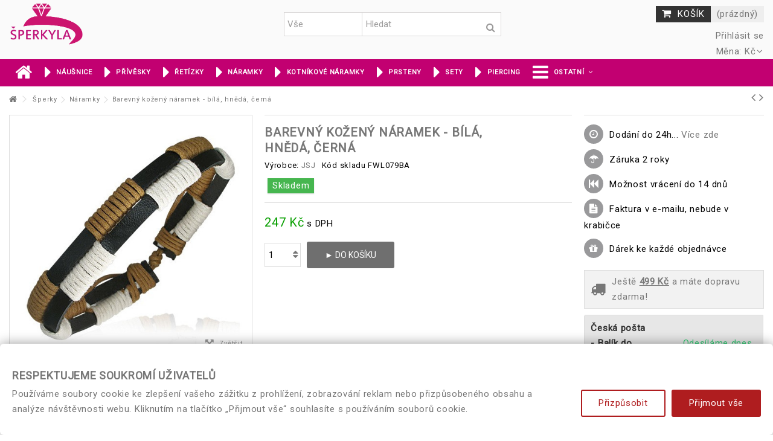

--- FILE ---
content_type: text/html; charset=utf-8
request_url: https://sperkyla.cz/naramky/barevny-kozeny-naramek-bila-hneda-cerna-652.html
body_size: 18866
content:
<!DOCTYPE HTML> <!--[if lt IE 7]><html class="no-js lt-ie9 lt-ie8 lt-ie7" lang="cs-cz"><![endif]--> <!--[if IE 7]><html class="no-js lt-ie9 lt-ie8 ie7" lang="cs-cz"><![endif]--> <!--[if IE 8]><html class="no-js lt-ie9 ie8" lang="cs-cz"><![endif]--> <!--[if gt IE 8]><html class="no-js ie9" lang="cs-cz"><![endif]--><html lang="cs-cz"><head><meta charset="utf-8" /><title>Barevný kožený náramek - bílá, hnědá, černá - ★ Sperkyla.cz ★ Šperky, které jinde nemají</title><meta name="generator" content="PrestaShop" /><meta name="robots" content="index,follow" /><meta name="viewport" content="initial-scale=1,user-scalable=no,maximum-scale=1,width=device-width"><meta name="apple-mobile-web-app-capable" content="yes" /><link rel="icon" type="image/vnd.microsoft.icon" href="/img/favicon.ico?1734306207" /><link rel="shortcut icon" type="image/x-icon" href="/img/favicon.ico?1734306207" /><link rel="stylesheet" href="https://public-assets.tagconcierge.com/consent-banner/1.2.1/styles/light.css" type="text/css" media="all" /><link rel="stylesheet" href="https://cdn3.sperkyla.cz/themes/warehouse/cache/v_917_23e71307b730029402667d9dc35b7f92_all.css" type="text/css" media="all" /><link rel="stylesheet" href="https://cdn3.sperkyla.cz/themes/warehouse/cache/v_917_7594188f31029956b79080dad68c59f6_print.css" type="text/css" media="print" /> <script type="text/javascript">var ASPath = '/modules/pm_advancedsearch4/';
var ASSearchUrl = 'https://sperkyla.cz/module/pm_advancedsearch4/advancedsearch4';
var CUSTOMIZE_TEXTFIELD = 1;
var FancyboxI18nClose = 'Zavř&iacute;t';
var FancyboxI18nNext = 'Dal&scaron;&iacute;';
var FancyboxI18nPrev = 'Předchoz&iacute;';
var PS_CATALOG_MODE = false;
var ajax_allowed = true;
var ajax_popup = true;
var ajaxsearch = true;
var allowBuyWhenOutOfStock = false;
var as4_orderBySalesAsc = 'Žádanost: od nejnižší';
var as4_orderBySalesDesc = 'Žádanost: od nejvyšší';
var attribute_anchor_separator = '-';
var attributesCombinations = [];
var availableLaterValue = 'Není skladem';
var availableNowValue = 'Skladem';
var baseDir = 'https://sperkyla.cz/';
var baseUri = 'https://sperkyla.cz/';
var blocksearch_type = 'top';
var comparator_max_item = 0;
var comparedProductsIds = [];
var contentOnly = false;
var currency = {"id":1,"name":"\u010cesk\u00e1 koruna","iso_code":"CZK","iso_code_num":"203","sign":"K\u010d","blank":"1","conversion_rate":"1.000000","deleted":"0","format":"2","decimals":"0","active":"1","prefix":"","suffix":" K\u010d","id_shop_list":null,"force_id":false};
var currencyBlank = 1;
var currencyFormat = 2;
var currencyRate = 1;
var currencySign = 'Kč';
var currentDate = '2026-01-26 12:54:52';
var customerGroupWithoutTax = false;
var customizationFields = false;
var customizationId = null;
var customizationIdMessage = 'Přizpůsobení #';
var default_eco_tax = 0;
var delete_txt = 'Odstránit';
var displayList = 1;
var displayPrice = 0;
var dm_fb_allowed_add_to_cart = true;
var dm_fb_id_session_add = '';
var dm_id_facebook_pixel = '884423654112844';
var doesntExist = 'Pro tento produkt tato kombinace neexistuje. Vyberte si jinou.';
var doesntExistNoMore = 'Tento produkt již není na skladě';
var doesntExistNoMoreBut = 's těmito vlastnostmi, ale je k dispozici v jiném provedení.';
var ecotaxTax_rate = 0;
var fieldRequired = 'Vyplňte všechny požadované pole, pak uložte vlastní nastavení.';
var freeProductTranslation = 'Zdarma!';
var freeShippingTranslation = 'Doručení zdarma!';
var generated_date = 1769428492;
var grid_size_lg = 5;
var grid_size_lg2 = 15;
var grid_size_md = 4;
var grid_size_md2 = 3;
var grid_size_ms = 2;
var grid_size_ms2 = 6;
var grid_size_sm = 3;
var grid_size_sm2 = 4;
var grid_size_xs = 2;
var grid_size_xs2 = 6;
var groupReduction = 0;
var hasDeliveryAddress = false;
var highDPI = false;
var idDefaultImage = 751;
var id_lang = 1;
var id_product = 652;
var img_dir = 'https://cdn2.sperkyla.cz/themes/warehouse/img/';
var img_prod_dir = 'https://cdn2.sperkyla.cz/img/p/';
var img_ps_dir = 'https://cdn2.sperkyla.cz/img/';
var instantsearch = false;
var iqit_carousel_auto = false;
var iqit_carousel_load = 'progressive';
var iqit_lazy_load = false;
var iqit_mobile_header_sticky = false;
var iqit_mobile_header_style = 1;
var iqit_sidebarh = false;
var iqit_thumbs_position = false;
var iqitfdc_from = 499;
var iqitmegamenu_swwidth = false;
var isGuest = 0;
var isLogged = 0;
var isMobile = false;
var isPreloaderEnabled = false;
var isRtl = false;
var jqZoomEnabled = true;
var mailalerts_already = 'Již máte upozornění o tomto produktu';
var mailalerts_invalid = 'Váš e-mailová adresa je neplatná';
var mailalerts_placeholder = 'vas@email.cz';
var mailalerts_registered = 'Váš požadavek byl zaevidován';
var mailalerts_url_add = 'https://sperkyla.cz/module/mailalerts/actions?process=add';
var mailalerts_url_check = 'https://sperkyla.cz/module/mailalerts/actions?process=check';
var maxQuantityToAllowDisplayOfLastQuantityMessage = 0;
var max_item = 'You cannot add more than 0 product(s) to the product comparison';
var min_item = 'Please select at least one product';
var minimalQuantity = 1;
var more_products_search = 'More products »';
var noTaxForThisProduct = false;
var oosHookJsCodeFunctions = [];
var page_name = 'product';
var priceDisplayMethod = 0;
var priceDisplayPrecision = 0;
var productAvailableForOrder = true;
var productBasePriceTaxExcl = 204.1322;
var productBasePriceTaxExcluded = 204.1322;
var productBasePriceTaxIncl = 246.999962;
var productHasAttributes = false;
var productPrice = 246.999962;
var productPriceTaxExcluded = 204.1322;
var productPriceTaxIncluded = 246.999962;
var productPriceWithoutReduction = 246.999962;
var productReference = 'FWL079BA';
var productShowPrice = true;
var productUnitPriceRatio = 0;
var product_fileButtonHtml = 'Vybrat soubor';
var product_fileDefaultHtml = 'Nebyl vybrán žádný soubor';
var product_specific_price = [];
var quantitiesDisplayAllowed = false;
var quantityAvailable = 0;
var quickView = false;
var reduction_percent = 0;
var reduction_price = 0;
var removingLinkText = 'odstranit tento produkt z košíku';
var roundMode = 2;
var search_url = 'https://sperkyla.cz/vyhledavani';
var specific_currency = false;
var specific_price = 0;
var st_imgick_progressive_jpeg = true;
var static_token = '121f386d23ab156521aaa3b0d3899fdb';
var stock_management = 1;
var taxRate = 21;
var toBeDetermined = 'Doprava zdarma';
var token = '121f386d23ab156521aaa3b0d3899fdb';
var uploading_in_progress = 'Probíhá nahrávání, čekejte...';
var usingSecureMode = true;</script> <script type="text/javascript" src="/js/jquery/jquery-1.11.0.min.js"></script> <script type="text/javascript" src="/js/jquery/jquery-migrate-1.2.1.min.js"></script> <script type="text/javascript" src="/js/jquery/plugins/jquery.easing.js"></script> <script type="text/javascript" src="/js/tools.js"></script> <script type="text/javascript" src="/themes/warehouse/js/global.js"></script> <script type="text/javascript" src="/themes/warehouse/js/autoload/modernizr-custom.js"></script> <script type="text/javascript" src="/themes/warehouse/js/autoload/10-bootstrap.min.js"></script> <script type="text/javascript" src="/themes/warehouse/js/autoload/15-jquery.total-storage.min.js"></script> <script type="text/javascript" src="https://public-assets.tagconcierge.com/consent-banner/1.2.1/cb.min.js"></script> <script type="text/javascript" src="/js/jquery/plugins/fancybox/jquery.fancybox.js"></script> <script type="text/javascript" src="/js/jquery/plugins/jquery.idTabs.js"></script> <script type="text/javascript" src="/js/jquery/plugins/jquery.scrollTo.js"></script> <script type="text/javascript" src="/js/jquery/plugins/jquery.serialScroll.js"></script> <script type="text/javascript" src="/js/jquery/plugins/bxslider/jquery.bxslider.js"></script> <script type="text/javascript" src="/themes/warehouse/js/product.js"></script> <script type="text/javascript" src="/js/jquery/plugins/jqzoom/jquery.jqzoom.js"></script> <script type="text/javascript" src="/modules/iqitfreedeliverycount/views/js/front.js"></script> <script type="text/javascript" src="/modules/pluginadder/easyzoom.js"></script> <script type="text/javascript" src="/modules/pluginadder/jquery.lazyload.min.js"></script> <script type="text/javascript" src="/modules/pluginadder/plugins.js"></script> <script type="text/javascript" src="/modules/pluginadder/script.js"></script> <script type="text/javascript" src="/themes/warehouse/js/modules/blockcart/ajax-cart.js"></script> <script type="text/javascript" src="/js/jquery/plugins/autocomplete/jquery.autocomplete.js"></script> <script type="text/javascript" src="/modules/blocksearch_mod/blocksearch_mod.js"></script> <script type="text/javascript" src="/modules/themeeditor/js/front/script.js"></script> <script type="text/javascript" src="/modules/iqitsizeguide/js/front.js"></script> <script type="text/javascript" src="/modules/iqitmegamenu/js/classie.js"></script> <script type="text/javascript" src="/modules/iqitmegamenu/js/front_horizontal.js"></script> <script type="text/javascript" src="/modules/iqitmegamenu/js/front_vertical.js"></script> <script type="text/javascript" src="/modules/iqitmegamenu/js/mlpushmenu.js"></script> <script type="text/javascript" src="/modules/revsliderprestashop/views/js/rs-plugin/js/jquery.themepunch.tools.min.js"></script> <script type="text/javascript" src="/modules/revsliderprestashop/views/js/rs-plugin/js/jquery.themepunch.revolution.js"></script> <script type="text/javascript" src="/themes/warehouse/js/modules/mailalerts/mailalerts.js"></script> <script type="text/javascript" src="/modules/extratabspro/views/js/extratabspro.js"></script> <script type="text/javascript" src="/modules/dm_heureka/js/dm_consent.js"></script> <script type="text/javascript" src="/modules/ps_googleanalytics/views/js/GoogleAnalyticActionLib.js"></script> <script type="text/javascript" src="/modules/dm_zbozi/js/consent.js"></script> <script type="text/javascript" src="/themes/warehouse/js/modules/productscategory/js/productscategory.js"></script> <script type="text/javascript" src="/js/jquery/ui/jquery.ui.core.min.js"></script> <script type="text/javascript" src="/js/jquery/ui/jquery.ui.widget.min.js"></script> <script type="text/javascript" src="/js/jquery/ui/jquery.ui.mouse.min.js"></script> <script type="text/javascript" src="/js/jquery/ui/jquery.ui.slider.min.js"></script> <script type="text/javascript" src="/modules/pm_advancedsearch4/views/js/chosen/chosen.jquery.min.js"></script> <script type="text/javascript" src="/modules/pm_advancedsearch4/views/js/jquery.ui.touch-punch.min.js"></script> <script type="text/javascript" src="/modules/pm_advancedsearch4/views/js/jquery.actual.min.js"></script> <script type="text/javascript" src="/modules/pm_advancedsearch4/views/js/jquery.form.js"></script> <script type="text/javascript" src="/modules/pm_advancedsearch4/views/js/as4_plugin.js"></script> <script type="text/javascript" src="/modules/pm_advancedsearch4/views/js/pm_advancedsearch.js"></script> <script type="text/javascript" src="https://widget.packeta.com/v6/www/js/library.js"></script> <script type="text/javascript" src="/modules/packetery/views/js/front.js?v=2.0.11"></script> <link rel="stylesheet" href="/modules/packetery/views/css/packetery.css?v=2.0.11" /> <script async src="https://www.googletagmanager.com/gtag/js?id=G-YQ8TTE8L3H"></script> <script>window.dataLayer = window.dataLayer || [];
    function gtag(){dataLayer.push(arguments);}
    gtag('js', new Date());
    gtag(
      'config',
      'G-YQ8TTE8L3H',
      {
        'debug_mode':false
                              }
    );</script> <script type="text/javascript">!function(f,b,e,v,n,t,s)
  		{if(f.fbq)return;n=f.fbq=function(){n.callMethod?
  		n.callMethod.apply(n,arguments):n.queue.push(arguments)};
  		if(!f._fbq)f._fbq=n;n.push=n;n.loaded=!0;n.version='2.0';
  		n.queue=[];t=b.createElement(e);t.async=!0;
  		t.src=v;s=b.getElementsByTagName(e)[0];
  		s.parentNode.insertBefore(t,s)}(window, document,'script',
  		'https://connect.facebook.net/en_US/fbevents.js');
  	

  	fbq('init', '884423654112844');
  	fbq('track', 'PageView');

	
  		fbq('track', 'ViewContent', {
		  content_ids: ['652'],
		  content_name: ['Barevný kožený náramek - bílá, hnědá, černá'],
		  content_type: 'product',
		  value: 247,
		  currency: 'CZK'
		}, {
            eventID: 'product-652--1769428492'
        });

	
  	$(document).ready(function(){
        $('.ajax_add_to_cart_button').click(function(){

        	var dm_facebook_currency = $(this).closest('li').find('[itemprop="priceCurrency"]').attr('content');
        	var dm_facebook_id_product = '' + $(this).attr('data-id-product') + ($(this).attr('data-id-product-attribute') != 0 && 1 == 1 ? '-'+ $(this).attr('data-id-product-attribute') +'' : '') + '';
        	var dm_facebook_name = $(this).closest('li').find('.product-name').text().replace(/\t/g, '').trim();
        	var dm_facebook_amount = $(this).closest('li').find('.content_price .price.product-price').first().text().replace(',', '.').replace(currencySign, '').replace(' ', '').replace(/\t/g, '').trim();

            if(typeof dm_facebook_currency === 'undefined')
            {
                var dm_facebook_currency = $('meta[itemprop="priceCurrency"]').attr('content');
            }

            if(typeof dm_facebook_name === 'undefined')
            {
                var dm_facebook_name = $(this).closest('div.product-container').find('.product-name').text().replace(/\t/g, '').trim();
            }

            if(typeof dm_facebook_amount === 'undefined')
            {
                var dm_facebook_amount = $(this).closest('div.product-container').find('.content_price .price.product-price').first().text().replace(',', '.').replace(currencySign, '').replace(' ', '').replace(/\t/g, '').trim();
            }

			
				fbq('track', 'AddToCart', {
                    content_ids: ['' + dm_facebook_id_product + ''],
                    content_name: ['' + dm_facebook_name + ''],
                    content_type: 'product',
                    value: dm_facebook_amount,
                    currency: '' + dm_facebook_currency + ''
                }, {
                    eventID: 'addcart-' + dm_facebook_id_product + '-'
                });

			
        });

		$('#add_to_cart').click(function(){

			var dm_facebook_idCombination = $('#idCombination').val();
			var dm_facebook_currency = $(this).closest('form').find('[itemprop="priceCurrency"]').attr('content');
			var dm_facebook_id_product = $(this).closest('form').find('#product_page_product_id').val() + (dm_facebook_idCombination != '' && 1 == 1 ? '-' + dm_facebook_idCombination + '' : '' ) + '';
			var dm_facebook_name = $('h1[itemprop="name"]').text();
        	var dm_facebook_amount = $(this).closest('form').find('#our_price_display').text().replace(',', '.').replace(' ', '').replace(currencySign, '').trim();

            if(typeof dm_facebook_amount === 'undefined')
            {
                var dm_facebook_amount = $('span#our_price_display[itemprop="price"]').text().replace(',', '.').replace(' ', '').replace(currencySign, '').trim();
            }

            if(typeof dm_facebook_currency === 'undefined')
            {
                var dm_facebook_currency = $('meta[itemprop="priceCurrency"]').attr('content');
            }

			
				fbq('track', 'AddToCart', {
                    content_ids: ['' + dm_facebook_id_product + ''],
                    content_name: ['' + dm_facebook_name + ''],
                    content_type: 'product',
                    value: dm_facebook_amount,
                    currency: '' + dm_facebook_currency + ''
                }, {
                    eventID: 'addcart-' + dm_facebook_id_product + '-'
                });

			
        });
    });</script> <script data-tag-concierge-gtm-consent-mode-banner-scripts>window.dataLayer = window.dataLayer || [];
  function gtag(){
    dataLayer.push(arguments);
  }
  gtag('consent', 'default', {"necessary":"granted","analytics_storage":"granted","ad_storage":"granted","ad_user_data":"granted","ad_personalization":"granted","functionality_storage":"granted"});

  try {
    var consentPreferences = JSON.parse(localStorage.getItem('consent_preferences'));
    if (consentPreferences !== null) {
      gtag('consent', 'update', consentPreferences);
      dataLayer.push({
        event: 'consent_update',
        consent_state: consentPreferences
      });
    }
  } catch (error) {}</script> <script>(function(w,d,s,l,i){w[l]=w[l]||[];w[l].push({'gtm.start':
new Date().getTime(),event:'gtm.js'});var f=d.getElementsByTagName(s)[0],
j=d.createElement(s),dl=l!='dataLayer'?'&l='+l:'';j.async=true;j.src=
'https://www.googletagmanager.com/gtm.js?id='+i+dl;f.parentNode.insertBefore(j,f);
})(window,document,'script','dataLayer','GTM-TWP7N43');</script> <style data-tag-concierge-gtm-consent-mode-banner-styles>#consent-banner-settings,
#consent-banner-modal {
    border-radius: 6px !important;
}


.consent-banner-button {
    color:#af1d1f;
    border-color:#af1d1f;
    background-color: transparent;
    border-width: 2px;
    padding: 8px 27px;
    border-radius: 3px;
}

.consent-banner-button:hover {
    color: #d83e40;
    border-color: #d83e40;
}

.consent-banner-button[href="#accept"] {
    color: #ffffff;
    border-color: #af1d1f;
    background-color: #af1d1f;
}

.consent-banner-button[href="#accept"]:hover {
    border-color: #d83e40;
    background-color: #d83e40;
}

#consent-banner-settings ul label {
    margin-left: 11px;
}</style><link rel="stylesheet" href="https://fonts.googleapis.com/css2?family=Roboto&display=swap" type="text/css" media="all" /> <!--[if lt IE 9]> <script src="https://oss.maxcdn.com/libs/html5shiv/3.7.0/html5shiv.js"></script> <script src="https://oss.maxcdn.com/libs/respond.js/1.3.0/respond.min.js"></script> <![endif]--> <!--[if lte IE 9]> <script src="https://cdn1.sperkyla.cz/themes/warehouse/js/flexibility.js"></script> <![endif]--><meta property="og:title" content="Barevn&yacute; ko&#382;en&yacute; n&aacute;ramek - b&iacute;l&aacute;, hn&#283;d&aacute;, &#269;ern&aacute; - &#9733; Sperkyla.cz &#9733; &Scaron;perky, kter&eacute; jinde nemaj&iacute;"/><meta property="og:url" content="http://sperkyla.cz/naramky/barevny-kozeny-naramek-bila-hneda-cerna-652.html"/><meta property="og:site_name" content="&#9733; Sperkyla.cz &#9733; &Scaron;perky, kter&eacute; jinde nemaj&iacute;"/><meta property="og:description" content=""><meta property="og:type" content="product"><meta property="og:image" content="https://cdn3.sperkyla.cz/751-large_default/barevny-kozeny-naramek-bila-hneda-cerna.jpg"></head><body id="product" class="not-index product product-652 product-barevny-kozeny-naramek-bila-hneda-cerna category-39 category-naramky hide-left-column hide-right-column lang_cs "><div id="page"><div class="header-container"> <header id="header"><div class="banner"><div class="container"><div class="row"> <noscript><iframe src="https://www.googletagmanager.com/ns.html?id=GTM-TWP7N43" height="0" width="0" style="display:none;visibility:hidden"></iframe></noscript></div></div></div><div><div class="container container-header"><div id="desktop-header" class="desktop-header"><div class="row"><div id="header_logo" class="col-xs-12 col-sm-4 "><a href="https://sperkyla.cz/" title="★ Sperkyla.cz ★ Šperky, které jinde nemají"> <img class="logo img-responsive replace-2xlogo" src="https://cdn2.sperkyla.cz/img/-sperkylacz-milujeme-sperky--logo-1503556630.jpg" width="401" height="231" alt="★ Sperkyla.cz ★ Šperky, které jinde nemají" /> </a></div><div id="search_block_top_content" class="col-xs-12 col-sm-4 "><div class="iqitsearch-inner"><div id="search_block_top" class="search_block_top iqit-search" ><form method="get" action="//sperkyla.cz/vyhledavani" id="searchbox"> <input type="hidden" name="controller" value="search" /> <input type="hidden" name="orderby" value="position" /> <input type="hidden" name="orderway" value="desc" /><div class="search_query_container search-w-selector"><div class="search-cat-selector"><select class="form-control search-cat-select" name="search_query_cat"><option value="0">Vše</option><option value="12"> Šperky</option><option value="82"> - - Dárkové sáčky</option><option value="83"> - - Náhradní díly</option><option value="85"> - - Klíčenky</option><option value="87"> - - Manžetové knoflíčky</option><option value="74"> - - Náramky na kotník</option><option value="78"> - - Spony na kravatu</option><option value="80"> - - Spony na peníze</option><option value="71"> - - Krabičky</option><option value="39"> - - Náramky</option><option value="41"> - - Piercing</option><option value="43"> - - Náušnice</option><option value="45"> - - Přívěsky</option><option value="47"> - - Řetízky</option><option value="51"> - - Prsteny</option><option value="55"> - - Náhrdelníky</option><option value="58"> - - Sety</option><option value="61"> - - Brože</option><option value="63"> - - Řetízky na peněženku</option> </select></div> <input class="search_query form-control" type="text" id="search_query_top" name="search_query" placeholder="Hledat" value="" /> <button type="submit" name="submit_search" class="button-search"> <span>Hledat</span> </button></div></form></div></div></div><div id="shopping_cart_container" class="col-xs-12 col-sm-4 clearfix"><div class="shopping_cart"> <a href="https://sperkyla.cz/rychla-objednavka" title="Zobrazit můj nákupní košík" rel="nofollow"> <span class="cart_name">Košík</span><div class="more_info"> <span class="ajax_cart_quantity unvisible">0</span> <span class="ajax_cart_product_txt unvisible">x:</span> <span class="ajax_cart_product_txt_s unvisible">Produkty:</span> <span class="ajax_cart_total unvisible"> </span> <span class="ajax_cart_no_product">(prázdný)</span></div> </a><div class="cart_block block exclusive"><div class="block_content"><div class="cart_block_list"><p class="cart_block_no_products"> Žádné produkty</p><div class="cart-prices"><div class="cart-prices-line first-line"> <span class="price cart_block_shipping_cost ajax_cart_shipping_cost unvisible"> Doprava zdarma </span> <span class="unvisible"> Doručení </span></div><div class="cart-prices-line last-line"> <span class="price cart_block_total ajax_block_cart_total">0 Kč</span> <span>Celkem</span></div></div><p class="cart-buttons"> <a id="button_order_cart" class="btn btn-default button button-medium" href="https://sperkyla.cz/rychla-objednavka" title="K pokladně" rel="nofollow"> <span> K pokladně<i class="icon-chevron-right right"></i> </span> </a></p></div></div></div></div></div><div id="layer_cart"><div class="layer_cart_title col-xs-12"><h5> <i class="icon-check"></i> Produkt byl úspěšně přidán do nákupního košíku</h5></div><div class="clearfix" ><div class="layer_cart_product col-xs-12 col-md-6"> <span class="cross" title="Zavřít okno"></span><div class="product-image-container layer_cart_img"></div><div class="layer_cart_product_info"> <span id="layer_cart_product_title" class="product-name"></span> <span id="layer_cart_product_attributes"></span><div> Počet <span id="layer_cart_product_quantity"></span></div><div> <strong>Celkem <span id="layer_cart_product_price"></span></strong></div></div></div><div class="layer_cart_cart col-xs-12 col-md-6"><h5 class="overall_cart_title"> <span class="ajax_cart_product_txt_s unvisible"> <span class="ajax_cart_quantity">0</span> ks zboží. </span> <span class="ajax_cart_product_txt "> 1 produkt v košíku. </span></h5><div class="layer_cart_row"> Celkem za produkty: <span class="ajax_block_products_total"> </span></div><div class="layer_cart_row ajax_shipping-container"> <strong class="dark unvisible"> Celkem za doručení:&nbsp; </strong> <span class="ajax_cart_shipping_cost unvisible"> Doprava zdarma </span></div><div class="layer_cart_row"> <strong> Celkem <span class="ajax_block_cart_total"> </span> </strong></div></div></div><div class="button-container clearfix"><div class="pull-right"> <span class="continue btn btn-default" title="Pokračovat v nákupu"> <span> <i class="icon-chevron-left left"></i> Pokračovat v nákupu </span> </span> <a class="btn btn-default button button-medium" href="https://sperkyla.cz/rychla-objednavka" title="Objednat" rel="nofollow"> <span> Objednat <i class="icon-chevron-right right"></i> </span> </a></div></div><div class="crossseling"></div></div><div class="layer_cart_overlay"></div><div class="header_user_info col-xs-12 col-sm-4"> <a class="login" href="https://sperkyla.cz/muj-ucet" rel="nofollow" title="Login to your customer account"> <i class="icon-signin"></i> Přihlásit se </a></div><div class="iqitfreedeliverycount iqitfreedeliverycount-detach hidden-detach clearfix "><div clas="fd-table"><div class="ifdc-icon fd-table-cell"><i class="icon icon-truck"></i></div><div class="ifdc-remaining fd-table-cell">Ještě <span class="ifdc-remaining-price">499 Kč</span> a máte dopravu zdarma!</div></div></div><div id="currencies-block-top"><form id="setCurrency" action="/naramky/barevny-kozeny-naramek-bila-hneda-cerna-652.html" method="post"><div class="current"><div> <input type="hidden" name="id_currency" id="id_currency" value=""/> <input type="hidden" name="SubmitCurrency" value="" /> <span class="cur-label">Měna:</span> Kč</div></div><ul id="first-currencies" class="currencies_ul toogle_content"><li > <a href="javascript:setCurrency(3);" rel="nofollow" title="Americk&yacute; dolar (USD)"> $ - Americk&yacute; dolar (USD) </a></li><li class="selected"> <a href="javascript:setCurrency(1);" rel="nofollow" title="Česk&aacute; koruna (CZK)"> Kč - Česk&aacute; koruna (CZK) </a></li><li > <a href="javascript:setCurrency(2);" rel="nofollow" title="Euro (EUR)"> € - Euro (EUR) </a></li></ul></form></div></div></div><div class="mobile-condensed-header mobile-style mobile-style1 "><div id="mh-sticky" class="not-sticked"><div class="mobile-main-wrapper"><div class="mobile-main-bar"><div class="mh-button mh-menu"> <span id="mh-menu"><i class="icon-reorder mh-icon"></i></span></div><div class="mh-button mh-search"> <span id="mh-search" data-mh-search="1"><i class="icon-search mh-icon"></i></span></div><div class="mobile-h-logo"> <a href="https://sperkyla.cz/" title="★ Sperkyla.cz ★ Šperky, které jinde nemají"> <img class="logo img-responsive replace-2xlogo" src="https://cdn2.sperkyla.cz/img/-sperkylacz-milujeme-sperky--logo-1503556630.jpg" width="401" height="231" alt="★ Sperkyla.cz ★ Šperky, které jinde nemají" /> </a></div><div class="mh-button mh-user"> <span id="mh-user"><i class="icon-user mh-icon "></i></span><div class="mh-drop"><p>Please login or create account</p><ul><li><a href="https://sperkyla.cz/muj-ucet" title="Log in" rel="nofollow">Log in/Create account</a></li></ul></div></div><div id="mh-cart-wrapper" class="mh-button mh-cart"> <span id="mh-cart"> <i class="icon-shopping-cart mh-icon "></i> </span></div></div></div><div class="mh-dropdowns"><div class="mh-drop mh-search-drop"><div class="search_block_top mh-search-module"><form method="get" action="//sperkyla.cz/vyhledavani"> <input type="hidden" name="controller" value="search" /> <input type="hidden" name="orderby" value="position" /> <input type="hidden" name="orderway" value="desc" /><div class="search_query_container search-w-selector"><div class="search-cat-selector"><select class="form-control search-cat-select" name="search_query_cat"><option value="0">Vše</option><option value="12"> Šperky</option><option value="82"> - - Dárkové sáčky</option><option value="83"> - - Náhradní díly</option><option value="85"> - - Klíčenky</option><option value="87"> - - Manžetové knoflíčky</option><option value="74"> - - Náramky na kotník</option><option value="78"> - - Spony na kravatu</option><option value="80"> - - Spony na peníze</option><option value="71"> - - Krabičky</option><option value="39"> - - Náramky</option><option value="41"> - - Piercing</option><option value="43"> - - Náušnice</option><option value="45"> - - Přívěsky</option><option value="47"> - - Řetízky</option><option value="51"> - - Prsteny</option><option value="55"> - - Náhrdelníky</option><option value="58"> - - Sety</option><option value="61"> - - Brože</option><option value="63"> - - Řetízky na peněženku</option> </select></div><input class="search_query form-control" type="text" name="search_query" placeholder="Hledat" value="" /></div> <button type="submit" name="submit_search" class="button-search"> <span>Hledat</span> </button></form></div></div></div></div></div></div></div><div class="fw-pseudo-wrapper"><div class="desktop-header"><div class="iqitmegamenu-wrapper col-xs-12 cbp-hor-width-0 clearfix"><div id="iqitmegamenu-horizontal" class="iqitmegamenu " role="navigation"><div class="container"> <nav id="cbp-hrmenu" class="cbp-hrmenu cbp-horizontal cbp-hrsub-narrow cbp-arrowed "><ul><li class="cbp-hrmenu-tab cbp-hrmenu-tab-45 cbp-onlyicon"> <a href="https://sperkyla.cz/" ><span class="cbp-tab-title"> <i class="icon-home cbp-mainlink-icon"></i> </span> </a></li><li class="cbp-hrmenu-tab cbp-hrmenu-tab-44 "> <a href="https://sperkyla.cz/nausnice-43" ><span class="cbp-tab-title"> <i class="icon-caret-right cbp-mainlink-icon"></i> Náušnice</span> </a></li><li class="cbp-hrmenu-tab cbp-hrmenu-tab-39 "> <a href="https://sperkyla.cz/privesky-45" ><span class="cbp-tab-title"> <i class="icon-caret-right cbp-mainlink-icon"></i> Přívěsky</span> </a></li><li class="cbp-hrmenu-tab cbp-hrmenu-tab-40 "> <a href="https://sperkyla.cz/retizky-47" ><span class="cbp-tab-title"> <i class="icon-caret-right cbp-mainlink-icon"></i> Řetízky</span> </a></li><li class="cbp-hrmenu-tab cbp-hrmenu-tab-41 "> <a href="https://sperkyla.cz/naramky-39" ><span class="cbp-tab-title"> <i class="icon-caret-right cbp-mainlink-icon"></i> Náramky</span> </a></li><li class="cbp-hrmenu-tab cbp-hrmenu-tab-47 "> <a href="https://sperkyla.cz/naramky-na-kotnik-74" ><span class="cbp-tab-title"> <i class="icon-caret-right cbp-mainlink-icon"></i> Kotníkové náramky</span> </a></li><li class="cbp-hrmenu-tab cbp-hrmenu-tab-42 "> <a href="https://sperkyla.cz/prsteny-51" ><span class="cbp-tab-title"> <i class="icon-caret-right cbp-mainlink-icon"></i> Prsteny</span> </a></li><li class="cbp-hrmenu-tab cbp-hrmenu-tab-43 "> <a href="https://sperkyla.cz/sety-58" ><span class="cbp-tab-title"> <i class="icon-caret-right cbp-mainlink-icon"></i> Sety</span> </a></li><li class="cbp-hrmenu-tab cbp-hrmenu-tab-46 "> <a href="https://sperkyla.cz/piercing-41" ><span class="cbp-tab-title"> <i class="icon-caret-right cbp-mainlink-icon"></i> Piercing</span> </a></li><li class="cbp-hrmenu-tab cbp-hrmenu-tab-37 "> <a role="button" class="cbp-empty-mlink"><span class="cbp-tab-title"> <i class="icon-reorder cbp-mainlink-icon"></i> Ostatní <i class="icon-angle-down cbp-submenu-aindicator"></i></span> <span class="cbp-triangle-container"><span class="cbp-triangle-top"></span><span class="cbp-triangle-top-back"></span></span> </a><div class="cbp-hrsub col-xs-2"><div class="cbp-hrsub-inner"><div class="row menu_row menu-element first_rows menu-element-id-1"><div class="col-xs-12 cbp-menu-column cbp-menu-element menu-element-id-2 " ><div class="cbp-menu-column-inner"><ul class="cbp-links cbp-category-tree"><li class="cbp-hrsub-haslevel2"><div class="cbp-category-link-w"><a href="https://sperkyla.cz/krabicky-71">Krabičky</a><ul class="cbp-hrsub-level2"><li ><div class="cbp-category-link-w"> <a href="https://sperkyla.cz/darkove-sacky-92">Dárkové sáčky</a></div></li></ul></div></li><li class="cbp-hrsub-haslevel2"><div class="cbp-category-link-w"><a href="https://sperkyla.cz/nahrdelniky-55">Náhrdelníky</a><ul class="cbp-hrsub-level2"><li ><div class="cbp-category-link-w"> <a href="https://sperkyla.cz/bizuterie-56">Bižuterie</a></div></li><li ><div class="cbp-category-link-w"> <a href="https://sperkyla.cz/chirurgicka-ocel-66">Chirurgická ocel</a></div></li></ul></div></li><li class="cbp-hrsub-haslevel2"><div class="cbp-category-link-w"><a href="https://sperkyla.cz/broze-61">Brože</a><ul class="cbp-hrsub-level2"><li ><div class="cbp-category-link-w"> <a href="https://sperkyla.cz/bizuterie-62">Bižuterie</a></div></li></ul></div></li><li class="cbp-hrsub-haslevel2"><div class="cbp-category-link-w"><a href="https://sperkyla.cz/retizky-na-penezenku-63">Řetízky na peněženku</a><ul class="cbp-hrsub-level2"><li ><div class="cbp-category-link-w"> <a href="https://sperkyla.cz/chirurgicka-ocel-64">Chirurgická ocel</a></div></li></ul></div></li></ul></div></div></div></div></div></li></ul> </nav></div><div id="iqitmegamenu-mobile"><div id="iqitmegamenu-shower" class="clearfix"><div class="container"><div class="iqitmegamenu-icon"><i class="icon-reorder"></i></div> <span>Menu</span></div></div><div class="cbp-mobilesubmenu"><div class="container"><ul id="iqitmegamenu-accordion" class="cbp-spmenu cbp-spmenu-vertical cbp-spmenu-left"><li id="cbp-close-mobile"><i class="icon-chevron-left"></i> Skrýt</li><li><a href="https://sperkyla.cz/nausnice-43" title="Náušnice">Náušnice</a><ul><li><a href="https://sperkyla.cz/bizuterie-54" title="Bižuterie">Bižuterie</a></li><li><a href="https://sperkyla.cz/chirurgicka-ocel-44" title="Chirurgická ocel">Chirurgická ocel</a></li><li><a href="https://sperkyla.cz/stribro-925-89" title="Stříbro 925">Stříbro 925</a></li><li><a href="https://sperkyla.cz/stribro-925-1000-70" title="Stříbro 925/1000">Stříbro 925/1000</a></li></ul></li><li><a href="https://sperkyla.cz/naramky-39" title="Náramky">Náramky</a><ul><li><a href="https://sperkyla.cz/bizuterie-53" title="Bižuterie">Bižuterie</a></li><li><a href="https://sperkyla.cz/chirurgicka-ocel-40" title="Chirurgická ocel">Chirurgická ocel</a></li><li><a href="https://sperkyla.cz/keramicke-sperky-69" title="Keramické šperky">Keramické šperky</a></li><li><a href="https://sperkyla.cz/kozene-sperky-50" title="Kožené šperky">Kožené šperky</a></li></ul></li><li><a href="https://sperkyla.cz/retizky-47" title="Řetízky">Řetízky</a><ul><li><a href="https://sperkyla.cz/bizuterie-49" title="Bižuterie">Bižuterie</a></li><li><a href="https://sperkyla.cz/chirurgicka-ocel-48" title="Chirurgická ocel">Chirurgická ocel</a></li><li><a href="https://sperkyla.cz/stribro-925-91" title="Stříbro 925">Stříbro 925</a></li></ul></li><li><a href="https://sperkyla.cz/nahrdelniky-55" title="Náhrdelníky">Náhrdelníky</a><ul><li><a href="https://sperkyla.cz/bizuterie-56" title="Bižuterie">Bižuterie</a></li><li><a href="https://sperkyla.cz/chirurgicka-ocel-66" title="Chirurgická ocel">Chirurgická ocel</a></li></ul></li><li><a href="https://sperkyla.cz/privesky-45" title="Přívěsky">Přívěsky</a><ul><li><a href="https://sperkyla.cz/bizuterie-57" title="Bižuterie">Bižuterie</a></li><li><a href="https://sperkyla.cz/chirurgicka-ocel-46" title="Chirurgická ocel">Chirurgická ocel</a></li><li><a href="https://sperkyla.cz/stribro-925-1000-72" title="Stříbro 925/1000">Stříbro 925/1000</a></li></ul></li><li><a href="https://sperkyla.cz/prsteny-51" title="Prsteny">Prsteny</a><ul><li><a href="https://sperkyla.cz/bizuterie-65" title="Bižuterie">Bižuterie</a></li><li><a href="https://sperkyla.cz/chirurgicka-ocel-52" title="Chirurgická ocel">Chirurgická ocel</a></li><li><a href="https://sperkyla.cz/keramicke-sperky-68" title="Keramické šperky">Keramické šperky</a></li><li><a href="https://sperkyla.cz/stribro-925-90" title="Stříbro 925">Stříbro 925</a></li><li><a href="https://sperkyla.cz/stribro-925-1000-73" title="Stříbro 925/1000">Stříbro 925/1000</a></li><li><a href="https://sperkyla.cz/tungsten-67" title="Tungsten">Tungsten</a></li></ul></li><li><a href="https://sperkyla.cz/sety-58" title="Sety">Sety</a><ul><li><a href="https://sperkyla.cz/bizuterie-60" title="Bižuterie">Bižuterie</a></li><li><a href="https://sperkyla.cz/chirurgicka-ocel-59" title="Chirurgická ocel">Chirurgická ocel</a></li></ul></li><li><a href="https://sperkyla.cz/piercing-41" title="Piercing">Piercing</a><ul><li><a href="https://sperkyla.cz/chirurgicka-ocel-42" title="Chirurgická ocel">Chirurgická ocel</a></li></ul></li><li><a href="https://sperkyla.cz/broze-61" title="Brože">Brože</a><ul><li><a href="https://sperkyla.cz/bizuterie-62" title="Bižuterie">Bižuterie</a></li></ul></li><li><a href="https://sperkyla.cz/retizky-na-penezenku-63" title="Řetízky na peněženku">Řetízky na peněženku</a><ul><li><a href="https://sperkyla.cz/chirurgicka-ocel-64" title="Chirurgická ocel">Chirurgická ocel</a></li></ul></li></ul></div></div><div id="cbp-spmenu-overlay" class="cbp-spmenu-overlay"></div></div></div></div></div></div> </header></div><div class="columns-container"><div id="columns" class="container"><div class="breadcrumb clearfix "> <a class="home" href="https://sperkyla.cz/" title="Zpět na hlavn&iacute; str&aacute;nku"><i class="icon-home"></i></a> <span class="navigation-pipe">&gt;</span> <span class="navigation_page"><span itemscope itemtype="http://data-vocabulary.org/Breadcrumb"><a itemprop="url" href="https://sperkyla.cz/sperky-12" title="&Scaron;perky" ><span itemprop="title">&Scaron;perky</span></a></span><span class="navigation-pipe">></span><span itemscope itemtype="http://data-vocabulary.org/Breadcrumb"><a itemprop="url" href="https://sperkyla.cz/naramky-39" title="N&aacute;ramky" ><span itemprop="title">N&aacute;ramky</span></a></span><span class="navigation-pipe">></span>Barevný kožený náramek - bílá, hnědá, černá</span><div id="productsnavpn" class="pull-right"> <a href="https://sperkyla.cz/naramky/kozeny-dvoj-naramek-bily-pleteny-a-hnedy-651.html" class="p_prev_link transition-300" title="Previous product - Kožený dvoj náramek, bílý pletený a hnědý"><i class="icon-angle-left"></i></a> <a href="https://sperkyla.cz/naramky/pleteny-kozeny-naramek-fwl399ba-653.html" class="p_next_link transition-300" title="Next product - Pletený kožený náramek - FWL399BA"><i class="icon-angle-right"></i></a></div></div><div class="fw-pseudo-wrapper"></div><div class="row content-inner"><div id="center_column" class="center_column col-xs-12 col-sm-12 "><div itemscope itemtype="https://schema.org/Product"><meta itemprop="url" content="https://sperkyla.cz/naramky/barevny-kozeny-naramek-bila-hneda-cerna-652.html"><div class="primary_block row"><div class="pb-left-column col-xs-12 show-right-info col-md-4 col-lg-4 "><div id="all-images-ww"><div id="all-images-wrapper" class="left-thumbs-table"><div id="closezoom"><i class="icon icon-close"></i></div><div id="taptozoom"> <button class="btn btn-default button button-medium exclusive"> <span> Klikni nebo přejeď pro zoom </span> </button></div><div id="image-block" class="clearfix"> <span id="view_full_size" class="easyzoom easyzoom--overlay easyzoom--with-thumbnails"> <a class="jqzoom" title="Barevný kožený náramek - bílá, hnědá, černá" rel="gal1" href="https://cdn2.sperkyla.cz/751-thickbox_default/barevny-kozeny-naramek-bila-hneda-cerna.jpg"> <img itemprop="image" src="https://cdn3.sperkyla.cz/751-large_default/barevny-kozeny-naramek-bila-hneda-cerna.jpg" title="Barevný kožený náramek - bílá, hnědá, černá" alt="Barevný kožený náramek - bílá, hnědá, černá" width="500" height="500" /> </a> </span> <span id="view_full_size_button" class="span_link circle-rounded-ui"> <i class="icon icon-arrows-alt"></i> <span>Zvět&scaron;it</span> </span></div><div id="views_block" class="clearfix hidden"><div id="thumbs_list"><ul id="thumbs_list_frame"><li id="thumbnail_751"> <a href="javascript:void(0);" rel="{gallery: 'gal1', smallimage: 'https://cdn3.sperkyla.cz/751-large_default/barevny-kozeny-naramek-bila-hneda-cerna.jpg',largeimage: 'https://cdn2.sperkyla.cz/751-thickbox_default/barevny-kozeny-naramek-bila-hneda-cerna.jpg'}" class=" shown" title="Barevný kožený náramek - bílá, hnědá, černá"> <img class="img-responsive" id="thumb_751" src="https://cdn1.sperkyla.cz/751-small_default/barevny-kozeny-naramek-bila-hneda-cerna.jpg" alt="Barevný kožený náramek - bílá, hnědá, černá" title="Barevný kožený náramek - bílá, hnědá, černá" itemprop="image" height="100" width="100" /> </a></li></ul></div></div></div></div></div><div class="pb-center-column col-xs-12 col-md-5 col-lg-5"><div class="product-title"><h1 itemprop="name">Barevný kožený náramek - bílá, hnědá, černá</h1><label>V&yacute;robce:</label> <a class="manname" itemtype="https://schema.org/Organization" href="https://sperkyla.cz/2_jsj" title="V&scaron;echny produkty od tohoto v&yacute;robce"><span itemprop="brand">JSJ</span></a><p id="product_reference"> <label>K&oacute;d skladu </label> <span class="editable" itemprop="sku" content="FWL079BA">FWL079BA</span></p><p id="product_condition"> <label>Typ: </label><link itemprop="itemCondition" href="https://schema.org/NewCondition"/> <span class="editable">Nov&eacute;</span></p></div><div class="available-box"><p id="availability_statut"> <span id="availability_value" class="label label-success">Skladem</span></p><p class="warning_inline" id="last_quantities" style="display: none" >Upozorněn&iacute;: posledn&iacute; kus skladem!</p><p id="availability_date" style="display: none;"> <span id="availability_date_label">Datum dostupnosti:</span> <span id="availability_date_value"></span></p><div id="oosHook" style="display: none;"><p class="form-group"> <input type="text" id="oos_customer_email" name="customer_email" size="20" value="vas@email.cz" class="mailalerts_oos_email form-control" /></p> <a href="#" class="btn btn-default" title="Informujte mě, až bude k dispozici" id="mailalert_link" rel="nofollow">Informujte mě, až bude k dispozici</a> <span id="oos_customer_email_result" style="display:none; display: block;"></span></div></div><form id="buy_block" action="https://sperkyla.cz/kosik" method="post"><p class="hidden"> <input type="hidden" name="token" value="121f386d23ab156521aaa3b0d3899fdb" /> <input type="hidden" name="id_product" value="652" id="product_page_product_id" /> <input type="hidden" name="add" value="1" /> <input type="hidden" name="id_product_attribute" id="idCombination" value="" /></p><div class="box-info-product"><div class="product_attributes hidden clearfix"></div><div class="box-cart-bottom clearfix "><div class="content_prices clearfix"><div class="price"><p class="our_price_display" itemprop="offers" itemscope itemtype="https://schema.org/Offer"><link itemprop="availability" href="https://schema.org/InStock"/><span id="our_price_display" class="price" itemprop="price" content="246.999962">247 Kč</span><meta itemprop="priceCurrency" content="CZK" /></p> <span class="tax-label"> s DPH</span><p id="old_price" class="hidden"><span id="old_price_display"><span class="price"></span> s DPH</span></p></div><p id="reduction_percent" style="display:none;"><span id="reduction_percent_display"></span></p><p id="reduction_amount" style="display:none"><span id="reduction_amount_display"></span></p><div class="clear"></div></div><div id="quantity_wanted_p"><div class="quantity-input-wrapper"> <input type="text" name="qty" id="quantity_wanted" class="text" value="1" /> <a href="#" data-field-qty="qty" class="transition-300 product_quantity_down"> <span><i class="icon-caret-down"></i></span> </a> <a href="#" data-field-qty="qty" class="transition-300 product_quantity_up "> <span><i class="icon-caret-up"></i></span> </a></div> <span class="clearfix"></span></div><div class="add_to_cart_container "><p id="add_to_cart" class="buttons_bottom_block no-print"> <button type="submit" name="Submit" class="exclusive"> <span>► Do ko&scaron;&iacute;ku</span> </button></p></div><p id="minimal_quantity_wanted_p" style="display: none;"> Minim&aacute;ln&iacute; množstv&iacute; pro objedn&aacute;n&iacute; je <b id="minimal_quantity_label">1</b></div></div></form></div><div class="pb-right-column col-xs-12 col-md-3 col-lg-3"><div class="pb-right-column-content"> <section id="additionalproductstabs"><p class="info-paragraph-icon"><em class="icon-clock-o circle-icon"></em> Dodání do 24h... <a href="http://sperkyla.cz/informace/1-doprava-a-dodani">Více zde</a></p><p class="info-paragraph-icon"><em class="icon-umbrella circle-icon"></em> Záruka 2 roky</p><p class="info-paragraph-icon"><em class="icon-fast-backward circle-icon"></em> Možnost vrácení do 14 dnů</p><p class="info-paragraph-icon"><em class="icon-file-text circle-icon"></em> Faktura v e-mailu, nebude v krabičce</p><p class="info-paragraph-icon"><em class="icon-gift circle-icon"></em> Dárek ke každé objednávce</p> </section><div class="iqitfreedeliverycount iqitfreedeliverycount-product clearfix "><div clas="fd-table"><div class="ifdc-icon fd-table-cell"><i class="icon icon-truck"></i></div><div class="ifdc-remaining fd-table-cell">Ještě <span class="ifdc-remaining-price">499 Kč</span> a máte dopravu zdarma!</div></div></div><div class="delivery-time-info-container"><div class="delivery-time-info-wrapper"><table class="delivery-time-table"><tbody><tr class="delivery-time-row odd"><td class="delivery-carrier-name"> <span class="carrier-name-text">Česká pošta - Balík do ruky</span></td><td class="delivery-shipping-info"> <span class="shipping-info-text in-stock"> Odesíláme dnes </span></td></tr><tr class="delivery-time-row even"><td class="delivery-carrier-name"> <span class="carrier-name-text">Zásilkovna - Osobní odběr</span></td><td class="delivery-shipping-info"> <span class="shipping-info-text in-stock"> Odesíláme dnes </span></td></tr><tr class="delivery-time-row odd"><td class="delivery-carrier-name"> <span class="carrier-name-text">Balíkovna</span></td><td class="delivery-shipping-info"> <span class="shipping-info-text in-stock"> Odesíláme dnes </span></td></tr></tbody></table></div></div><style type="text/css">/* Kontejner pro celou sekci */
    .delivery-time-info-container {
        margin: 10px 0;
    }

    /* Wrapper pro tabulku */
    .delivery-time-info-wrapper {
        background: #ffffff;
        border-radius: 4px;
        overflow: hidden;
    }

    /* Stylování tabulky */
    .delivery-time-table {
        width: 100%;
        border-collapse: collapse;
        border: 1px solid #e7e7e7;
    }

    /* Řádky tabulky */
    .delivery-time-row {
        transition: background-color 0.2s ease;
    }

    /* Liché řádky */
    .delivery-time-row.odd {
        background-color: #e7e7e7;
    }

    /* Sudé řádky */
    .delivery-time-row.even {
        background-color: #ffffff;
    }

    /* Hover efekt na řádky */
    .delivery-time-row:hover {
        background-color: #f0f0f0;
    }

    /* Buňky tabulky */
    .delivery-time-table td {
        /*padding: 12px 15px;*/
        vertical-align: middle;
        border-bottom: 1px solid #e7e7e7;
    }

    /* První sloupec - název přepravce */
    .delivery-carrier-name {
        width: 40%;
    }

    .carrier-name-text {
        font-weight: 600;
        color: #333333;
    }

    /* Druhý sloupec - informace o doručení */
    .delivery-shipping-info {
        width: 60%;
        text-align: right;
    }

    /* Texty stavů */
    .shipping-info-text {
        font-weight: 500;
        padding: 4px 8px;
        border-radius: 3px;
    }

    .shipping-info-text.in-stock {
        color: #2ecc71;
    }

    .shipping-info-text.out-of-stock {
        color: #e74c3c;
    }

    /* Responsivní design pro mobilní zařízení */
    @media (max-width: 768px) {
        .delivery-carrier-name,
        .delivery-shipping-info {
            width: auto;
        }
        
        .delivery-time-table td {
            padding: 10px;
        }
    }</style></div></div></div> <a name="descriptionContent"></a><a name="tabs-ett"></a><div class="product-tabs-container"> <section class="page-product-box" id="descriptionTab"><h3 class="page-product-heading">V&iacute;ce informac&iacute;</h3><div class="rte">Hmotnost: 3,70 g<br />1,00 x 22,00 cm</div> </section> <section class="page-product-box" id="descriptionTab"><h3 class="page-product-heading">Parametry</h3><table class="table-data-sheet"><tr class="odd"><td>Barva</td><td>Bílá, Hnědá, Černá</td></tr><tr class="even"><td>Určení</td><td>Pánské</td></tr><tr class="odd"><td>Povrch</td><td>Matný</td></tr><tr class="even"><td>Kameny</td><td>Bez kamene</td></tr><tr class="odd"><td>Délka (mm)</td><td>220</td></tr><tr class="even"><td>Šířka (mm)</td><td>10</td></tr><tr class="odd"><td>Materiál</td><td>Kožené šperky</td></tr></table> </section><div class="product-tabs-moje-upravy"></div></div> <script type="text/javascript">document.addEventListener('DOMContentLoaded', function() {
        gtag("event", "view_item", {"send_to": "G-YQ8TTE8L3H", "currency": "CZK", "value": null, "items": [{"item_id":652,"item_name":"Barevný kožený náramek - bílá, hnědá, černá","currency":"CZK","item_brand":"JSJ","item_category":null,"price":0,"quantity":1}]});
      });</script><section class="page-product-box flexslider_carousel_block blockproductscategory"><h3 class="productscategory_h3 page-product-heading"> 30 dalších produktů ve stejné kategorii:</h3><div class="block_content"><div id="category_products_slider" ><div class="slick_carousel slick_carousel_defaultp slick_carousel_style " ><div class="ajax_block_product first_item "><div class="product-container"><div class="product-image-container"> <a class="product_img_link" href="https://sperkyla.cz/naramky/pryzovy-naramek-s-ocelovym-zapinanim-a-vzorem-tcl038ba-731.html" title="Pryžový náramek s ocelovým zapínáním a vzorem - TCL038BA" > <img class="replace-2x img-responsive lazy img_0 img_1e" src="https://cdn3.sperkyla.cz/835-home_default/pryzovy-naramek-s-ocelovym-zapinanim-a-vzorem-tcl038ba.jpg" alt="Pryžový náramek s ocelovým zapínáním a vzorem - TCL038BA"/> </a><div class="product-flags"></div><div class="functional-buttons functional-buttons-grid clearfix"></div> <span class="availability availability-slidein available-diff "> <span class="availabile_product">Skladem</span> </span></div><h5 class="product-name-container"> <a class="product-name" href="https://sperkyla.cz/naramky/pryzovy-naramek-s-ocelovym-zapinanim-a-vzorem-tcl038ba-731.html" title="Pryžový náramek s ocelovým zapínáním a vzorem - TCL038BA" > Pryžový náramek s ocelovým zapínáním a vzorem - TCL038BA </a></h5> <span class="product-reference">TCL038BA</span><div class="content_price"> <span class="price product-price"> 250 Kč </span></div><div class="button-container"><div class="pl-quantity-input-wrapper"> <input type="text" name="qty" class="form-control qtyfield quantity_to_cart_731" value="1"/><div class="quantity-input-b-wrapper"> <a href="#" data-field-qty="quantity_to_cart_731" class="transition-300 pl_product_quantity_down"> <span><i class="icon-caret-down"></i></span> </a> <a href="#" data-field-qty="quantity_to_cart_731" class="transition-300 pl_product_quantity_up "> <span><i class="icon-caret-up"></i></span> </a></div></div> <a class="button ajax_add_to_cart_button btn btn-default" href="https://sperkyla.cz/kosik?add=1&amp;id_product=731&amp;token=121f386d23ab156521aaa3b0d3899fdb" rel="nofollow" title="► Do ko&scaron;&iacute;ku" data-id-product-attribute="0" data-id-product="731" data-minimal_quantity="1"> <span>► Do ko&scaron;&iacute;ku</span> </a></div></div></div><div class="ajax_block_product item "><div class="product-container"><div class="product-image-container"> <a class="product_img_link" href="https://sperkyla.cz/naramky/pryzovy-naramek-s-ocelovym-zapinanim-a-vzorem-tcl055ba-732.html" title="Pryžový náramek s ocelovým zapínáním a vzorem - TCL055BA" > <img class="replace-2x img-responsive lazy img_0 img_1e" src="https://cdn3.sperkyla.cz/836-home_default/pryzovy-naramek-s-ocelovym-zapinanim-a-vzorem-tcl055ba.jpg" alt="Pryžový náramek s ocelovým zapínáním a vzorem - TCL055BA"/> </a><div class="product-flags"></div><div class="functional-buttons functional-buttons-grid clearfix"></div> <span class="availability availability-slidein available-diff "> <span class="availabile_product">Skladem</span> </span></div><h5 class="product-name-container"> <a class="product-name" href="https://sperkyla.cz/naramky/pryzovy-naramek-s-ocelovym-zapinanim-a-vzorem-tcl055ba-732.html" title="Pryžový náramek s ocelovým zapínáním a vzorem - TCL055BA" > Pryžový náramek s ocelovým zapínáním a vzorem - TCL055BA </a></h5> <span class="product-reference">TCL055BA</span><div class="content_price"> <span class="price product-price"> 250 Kč </span></div><div class="button-container"><div class="pl-quantity-input-wrapper"> <input type="text" name="qty" class="form-control qtyfield quantity_to_cart_732" value="1"/><div class="quantity-input-b-wrapper"> <a href="#" data-field-qty="quantity_to_cart_732" class="transition-300 pl_product_quantity_down"> <span><i class="icon-caret-down"></i></span> </a> <a href="#" data-field-qty="quantity_to_cart_732" class="transition-300 pl_product_quantity_up "> <span><i class="icon-caret-up"></i></span> </a></div></div> <a class="button ajax_add_to_cart_button btn btn-default" href="https://sperkyla.cz/kosik?add=1&amp;id_product=732&amp;token=121f386d23ab156521aaa3b0d3899fdb" rel="nofollow" title="► Do ko&scaron;&iacute;ku" data-id-product-attribute="0" data-id-product="732" data-minimal_quantity="1"> <span>► Do ko&scaron;&iacute;ku</span> </a></div></div></div><div class="ajax_block_product item "><div class="product-container"><div class="product-image-container"> <a class="product_img_link" href="https://sperkyla.cz/naramky/pryzovy-naramek-s-ocelovym-zapinanim-a-vzorem-tcl062ba-733.html" title="Pryžový náramek s ocelovým zapínáním a vzorem - TCL062BA" > <img class="replace-2x img-responsive lazy img_0 img_1e" src="https://cdn2.sperkyla.cz/837-home_default/pryzovy-naramek-s-ocelovym-zapinanim-a-vzorem-tcl062ba.jpg" alt="Pryžový náramek s ocelovým zapínáním a vzorem - TCL062BA"/> </a><div class="product-flags"></div><div class="functional-buttons functional-buttons-grid clearfix"></div> <span class="availability availability-slidein available-diff "> <span class="availabile_product">Skladem</span> </span></div><h5 class="product-name-container"> <a class="product-name" href="https://sperkyla.cz/naramky/pryzovy-naramek-s-ocelovym-zapinanim-a-vzorem-tcl062ba-733.html" title="Pryžový náramek s ocelovým zapínáním a vzorem - TCL062BA" > Pryžový náramek s ocelovým zapínáním a vzorem - TCL062BA </a></h5> <span class="product-reference">TCL062BA</span><div class="content_price"> <span class="price product-price"> 250 Kč </span></div><div class="button-container"><div class="pl-quantity-input-wrapper"> <input type="text" name="qty" class="form-control qtyfield quantity_to_cart_733" value="1"/><div class="quantity-input-b-wrapper"> <a href="#" data-field-qty="quantity_to_cart_733" class="transition-300 pl_product_quantity_down"> <span><i class="icon-caret-down"></i></span> </a> <a href="#" data-field-qty="quantity_to_cart_733" class="transition-300 pl_product_quantity_up "> <span><i class="icon-caret-up"></i></span> </a></div></div> <a class="button ajax_add_to_cart_button btn btn-default" href="https://sperkyla.cz/kosik?add=1&amp;id_product=733&amp;token=121f386d23ab156521aaa3b0d3899fdb" rel="nofollow" title="► Do ko&scaron;&iacute;ku" data-id-product-attribute="0" data-id-product="733" data-minimal_quantity="1"> <span>► Do ko&scaron;&iacute;ku</span> </a></div></div></div><div class="ajax_block_product item last_item_of_line "><div class="product-container"><div class="product-image-container"> <a class="product_img_link" href="https://sperkyla.cz/naramky/pryzovy-naramek-s-ocelovym-zapinanim-a-vzorem-tcl096ba-734.html" title="Pryžový náramek s ocelovým zapínáním a vzorem - TCL096BA" > <img class="replace-2x img-responsive lazy img_0 img_1e" src="https://cdn1.sperkyla.cz/838-home_default/pryzovy-naramek-s-ocelovym-zapinanim-a-vzorem-tcl096ba.jpg" alt="Pryžový náramek s ocelovým zapínáním a vzorem - TCL096BA"/> </a><div class="product-flags"></div><div class="functional-buttons functional-buttons-grid clearfix"></div> <span class="availability availability-slidein available-diff "> <span class="availabile_product">Skladem</span> </span></div><h5 class="product-name-container"> <a class="product-name" href="https://sperkyla.cz/naramky/pryzovy-naramek-s-ocelovym-zapinanim-a-vzorem-tcl096ba-734.html" title="Pryžový náramek s ocelovým zapínáním a vzorem - TCL096BA" > Pryžový náramek s ocelovým zapínáním a vzorem - TCL096BA </a></h5> <span class="product-reference">TCL096BA</span><div class="content_price"> <span class="price product-price"> 250 Kč </span></div><div class="button-container"><div class="pl-quantity-input-wrapper"> <input type="text" name="qty" class="form-control qtyfield quantity_to_cart_734" value="1"/><div class="quantity-input-b-wrapper"> <a href="#" data-field-qty="quantity_to_cart_734" class="transition-300 pl_product_quantity_down"> <span><i class="icon-caret-down"></i></span> </a> <a href="#" data-field-qty="quantity_to_cart_734" class="transition-300 pl_product_quantity_up "> <span><i class="icon-caret-up"></i></span> </a></div></div> <a class="button ajax_add_to_cart_button btn btn-default" href="https://sperkyla.cz/kosik?add=1&amp;id_product=734&amp;token=121f386d23ab156521aaa3b0d3899fdb" rel="nofollow" title="► Do ko&scaron;&iacute;ku" data-id-product-attribute="0" data-id-product="734" data-minimal_quantity="1"> <span>► Do ko&scaron;&iacute;ku</span> </a></div></div></div><div class="ajax_block_product item "><div class="product-container"><div class="product-image-container"> <a class="product_img_link" href="https://sperkyla.cz/naramky/ocelovy-naramek-dbx051ba-817.html" title="Ocelový náramek - DBX051BA" > <img class="replace-2x img-responsive lazy img_0 img_1e" src="https://cdn2.sperkyla.cz/928-home_default/ocelovy-naramek-dbx051ba.jpg" alt="Ocelový náramek - DBX051BA"/> </a><div class="product-flags"></div><div class="functional-buttons functional-buttons-grid clearfix"></div> <span class="availability availability-slidein available-diff "> <span class="availabile_product">Skladem</span> </span></div><h5 class="product-name-container"> <a class="product-name" href="https://sperkyla.cz/naramky/ocelovy-naramek-dbx051ba-817.html" title="Ocelový náramek - DBX051BA" > Ocelový náramek - DBX051BA </a></h5> <span class="product-reference">DBX051BA</span><div class="content_price"> <span class="price product-price"> 272 Kč </span></div><div class="button-container"><div class="pl-quantity-input-wrapper"> <input type="text" name="qty" class="form-control qtyfield quantity_to_cart_817" value="1"/><div class="quantity-input-b-wrapper"> <a href="#" data-field-qty="quantity_to_cart_817" class="transition-300 pl_product_quantity_down"> <span><i class="icon-caret-down"></i></span> </a> <a href="#" data-field-qty="quantity_to_cart_817" class="transition-300 pl_product_quantity_up "> <span><i class="icon-caret-up"></i></span> </a></div></div> <a class="button ajax_add_to_cart_button btn btn-default" href="https://sperkyla.cz/kosik?add=1&amp;id_product=817&amp;token=121f386d23ab156521aaa3b0d3899fdb" rel="nofollow" title="► Do ko&scaron;&iacute;ku" data-id-product-attribute="0" data-id-product="817" data-minimal_quantity="1"> <span>► Do ko&scaron;&iacute;ku</span> </a></div></div></div><div class="ajax_block_product item "><div class="product-container"><div class="product-image-container"> <a class="product_img_link" href="https://sperkyla.cz/naramky/pryzovy-naramek-s-ocelovym-zapinanim-a-vyrezanymi-vlnami-818.html" title="Pryžový náramek s ocelovým zapínáním a vyřezanými vlnami" > <img class="replace-2x img-responsive lazy img_0 img_1e" src="https://cdn1.sperkyla.cz/929-home_default/pryzovy-naramek-s-ocelovym-zapinanim-a-vyrezanymi-vlnami.jpg" alt="Pryžový náramek s ocelovým zapínáním a vyřezanými vlnami"/> </a><div class="product-flags"></div><div class="functional-buttons functional-buttons-grid clearfix"></div> <span class="availability availability-slidein available-diff "> <span class="availabile_product">Skladem</span> </span></div><h5 class="product-name-container"> <a class="product-name" href="https://sperkyla.cz/naramky/pryzovy-naramek-s-ocelovym-zapinanim-a-vyrezanymi-vlnami-818.html" title="Pryžový náramek s ocelovým zapínáním a vyřezanými vlnami" > Pryžový náramek s ocelovým zapínáním a vyřezanými vlnami </a></h5> <span class="product-reference">DBX052BA</span><div class="content_price"> <span class="price product-price"> 272 Kč </span></div><div class="button-container"><div class="pl-quantity-input-wrapper"> <input type="text" name="qty" class="form-control qtyfield quantity_to_cart_818" value="1"/><div class="quantity-input-b-wrapper"> <a href="#" data-field-qty="quantity_to_cart_818" class="transition-300 pl_product_quantity_down"> <span><i class="icon-caret-down"></i></span> </a> <a href="#" data-field-qty="quantity_to_cart_818" class="transition-300 pl_product_quantity_up "> <span><i class="icon-caret-up"></i></span> </a></div></div> <a class="button ajax_add_to_cart_button btn btn-default" href="https://sperkyla.cz/kosik?add=1&amp;id_product=818&amp;token=121f386d23ab156521aaa3b0d3899fdb" rel="nofollow" title="► Do ko&scaron;&iacute;ku" data-id-product-attribute="0" data-id-product="818" data-minimal_quantity="1"> <span>► Do ko&scaron;&iacute;ku</span> </a></div></div></div><div class="ajax_block_product item "><div class="product-container"><div class="product-image-container"> <a class="product_img_link" href="https://sperkyla.cz/naramky/ocelovy-naramek-hbd016ba-819.html" title="Ocelový náramek - HBD016BA" > <img class="replace-2x img-responsive lazy img_0 img_1e" src="https://cdn3.sperkyla.cz/930-home_default/ocelovy-naramek-hbd016ba.jpg" alt="Ocelový náramek - HBD016BA"/> </a><div class="product-flags"></div><div class="functional-buttons functional-buttons-grid clearfix"></div> <span class="availability availability-slidein available-diff "> <span class="availabile_product">Skladem</span> </span></div><h5 class="product-name-container"> <a class="product-name" href="https://sperkyla.cz/naramky/ocelovy-naramek-hbd016ba-819.html" title="Ocelový náramek - HBD016BA" > Ocelový náramek - HBD016BA </a></h5> <span class="product-reference">HBD016BA</span><div class="content_price"> <span class="price product-price"> 272 Kč </span></div><div class="button-container"><div class="pl-quantity-input-wrapper"> <input type="text" name="qty" class="form-control qtyfield quantity_to_cart_819" value="1"/><div class="quantity-input-b-wrapper"> <a href="#" data-field-qty="quantity_to_cart_819" class="transition-300 pl_product_quantity_down"> <span><i class="icon-caret-down"></i></span> </a> <a href="#" data-field-qty="quantity_to_cart_819" class="transition-300 pl_product_quantity_up "> <span><i class="icon-caret-up"></i></span> </a></div></div> <a class="button ajax_add_to_cart_button btn btn-default" href="https://sperkyla.cz/kosik?add=1&amp;id_product=819&amp;token=121f386d23ab156521aaa3b0d3899fdb" rel="nofollow" title="► Do ko&scaron;&iacute;ku" data-id-product-attribute="0" data-id-product="819" data-minimal_quantity="1"> <span>► Do ko&scaron;&iacute;ku</span> </a></div></div></div><div class="ajax_block_product item last_item_of_line "><div class="product-container"><div class="product-image-container"> <a class="product_img_link" href="https://sperkyla.cz/naramky/pryzovy-naramek-s-ocelovym-zapinanim-a-vzorem-tbz012ba-820.html" title="Pryžový náramek s ocelovým zapínáním a vzorem - TBZ012BA" > <img class="replace-2x img-responsive lazy img_0 img_1e" src="https://cdn3.sperkyla.cz/931-home_default/pryzovy-naramek-s-ocelovym-zapinanim-a-vzorem-tbz012ba.jpg" alt="Pryžový náramek s ocelovým zapínáním a vzorem - TBZ012BA"/> </a><div class="product-flags"></div><div class="functional-buttons functional-buttons-grid clearfix"></div> <span class="availability availability-slidein available-diff "> <span class="availabile_product">Skladem</span> </span></div><h5 class="product-name-container"> <a class="product-name" href="https://sperkyla.cz/naramky/pryzovy-naramek-s-ocelovym-zapinanim-a-vzorem-tbz012ba-820.html" title="Pryžový náramek s ocelovým zapínáním a vzorem - TBZ012BA" > Pryžový náramek s ocelovým zapínáním a vzorem - TBZ012BA </a></h5> <span class="product-reference">TBZ012BA</span><div class="content_price"> <span class="price product-price"> 272 Kč </span></div><div class="button-container"><div class="pl-quantity-input-wrapper"> <input type="text" name="qty" class="form-control qtyfield quantity_to_cart_820" value="1"/><div class="quantity-input-b-wrapper"> <a href="#" data-field-qty="quantity_to_cart_820" class="transition-300 pl_product_quantity_down"> <span><i class="icon-caret-down"></i></span> </a> <a href="#" data-field-qty="quantity_to_cart_820" class="transition-300 pl_product_quantity_up "> <span><i class="icon-caret-up"></i></span> </a></div></div> <a class="button ajax_add_to_cart_button btn btn-default" href="https://sperkyla.cz/kosik?add=1&amp;id_product=820&amp;token=121f386d23ab156521aaa3b0d3899fdb" rel="nofollow" title="► Do ko&scaron;&iacute;ku" data-id-product-attribute="0" data-id-product="820" data-minimal_quantity="1"> <span>► Do ko&scaron;&iacute;ku</span> </a></div></div></div><div class="ajax_block_product item "><div class="product-container"><div class="product-image-container"> <a class="product_img_link" href="https://sperkyla.cz/naramky/pryzovy-naramek-s-ocelovym-zapinanim-a-vzorem-tcl013ba-821.html" title="Pryžový náramek s ocelovým zapínáním a vzorem - TCL013BA" > <img class="replace-2x img-responsive lazy img_0 img_1e" src="https://cdn3.sperkyla.cz/932-home_default/pryzovy-naramek-s-ocelovym-zapinanim-a-vzorem-tcl013ba.jpg" alt="Pryžový náramek s ocelovým zapínáním a vzorem - TCL013BA"/> </a><div class="product-flags"></div><div class="functional-buttons functional-buttons-grid clearfix"></div> <span class="availability availability-slidein available-diff "> <span class="availabile_product">Skladem</span> </span></div><h5 class="product-name-container"> <a class="product-name" href="https://sperkyla.cz/naramky/pryzovy-naramek-s-ocelovym-zapinanim-a-vzorem-tcl013ba-821.html" title="Pryžový náramek s ocelovým zapínáním a vzorem - TCL013BA" > Pryžový náramek s ocelovým zapínáním a vzorem - TCL013BA </a></h5> <span class="product-reference">TCL013BA</span><div class="content_price"> <span class="price product-price"> 272 Kč </span></div><div class="button-container"><div class="pl-quantity-input-wrapper"> <input type="text" name="qty" class="form-control qtyfield quantity_to_cart_821" value="1"/><div class="quantity-input-b-wrapper"> <a href="#" data-field-qty="quantity_to_cart_821" class="transition-300 pl_product_quantity_down"> <span><i class="icon-caret-down"></i></span> </a> <a href="#" data-field-qty="quantity_to_cart_821" class="transition-300 pl_product_quantity_up "> <span><i class="icon-caret-up"></i></span> </a></div></div> <a class="button ajax_add_to_cart_button btn btn-default" href="https://sperkyla.cz/kosik?add=1&amp;id_product=821&amp;token=121f386d23ab156521aaa3b0d3899fdb" rel="nofollow" title="► Do ko&scaron;&iacute;ku" data-id-product-attribute="0" data-id-product="821" data-minimal_quantity="1"> <span>► Do ko&scaron;&iacute;ku</span> </a></div></div></div><div class="ajax_block_product item "><div class="product-container"><div class="product-image-container"> <a class="product_img_link" href="https://sperkyla.cz/naramky/pryzovy-naramek-s-ocelovym-zapinanim-a-vzorem-tcl014ba-822.html" title="Pryžový náramek s ocelovým zapínáním a vzorem - TCL014BA" > <img class="replace-2x img-responsive lazy img_0 img_1e" src="https://cdn1.sperkyla.cz/933-home_default/pryzovy-naramek-s-ocelovym-zapinanim-a-vzorem-tcl014ba.jpg" alt="Pryžový náramek s ocelovým zapínáním a vzorem - TCL014BA"/> </a><div class="product-flags"></div><div class="functional-buttons functional-buttons-grid clearfix"></div> <span class="availability availability-slidein available-diff "> <span class="availabile_product">Skladem</span> </span></div><h5 class="product-name-container"> <a class="product-name" href="https://sperkyla.cz/naramky/pryzovy-naramek-s-ocelovym-zapinanim-a-vzorem-tcl014ba-822.html" title="Pryžový náramek s ocelovým zapínáním a vzorem - TCL014BA" > Pryžový náramek s ocelovým zapínáním a vzorem - TCL014BA </a></h5> <span class="product-reference">TCL014BA</span><div class="content_price"> <span class="price product-price"> 272 Kč </span></div><div class="button-container"><div class="pl-quantity-input-wrapper"> <input type="text" name="qty" class="form-control qtyfield quantity_to_cart_822" value="1"/><div class="quantity-input-b-wrapper"> <a href="#" data-field-qty="quantity_to_cart_822" class="transition-300 pl_product_quantity_down"> <span><i class="icon-caret-down"></i></span> </a> <a href="#" data-field-qty="quantity_to_cart_822" class="transition-300 pl_product_quantity_up "> <span><i class="icon-caret-up"></i></span> </a></div></div> <a class="button ajax_add_to_cart_button btn btn-default" href="https://sperkyla.cz/kosik?add=1&amp;id_product=822&amp;token=121f386d23ab156521aaa3b0d3899fdb" rel="nofollow" title="► Do ko&scaron;&iacute;ku" data-id-product-attribute="0" data-id-product="822" data-minimal_quantity="1"> <span>► Do ko&scaron;&iacute;ku</span> </a></div></div></div><div class="ajax_block_product item "><div class="product-container"><div class="product-image-container"> <a class="product_img_link" href="https://sperkyla.cz/naramky/pryzovy-naramek-s-ocelovym-zapinanim-a-vzorem-tcl018ba-823.html" title="Pryžový náramek s ocelovým zapínáním a vzorem - TCL018BA" > <img class="replace-2x img-responsive lazy img_0 img_1e" src="https://cdn3.sperkyla.cz/934-home_default/pryzovy-naramek-s-ocelovym-zapinanim-a-vzorem-tcl018ba.jpg" alt="Pryžový náramek s ocelovým zapínáním a vzorem - TCL018BA"/> </a><div class="product-flags"></div><div class="functional-buttons functional-buttons-grid clearfix"></div> <span class="availability availability-slidein available-diff "> <span class="availabile_product">Skladem</span> </span></div><h5 class="product-name-container"> <a class="product-name" href="https://sperkyla.cz/naramky/pryzovy-naramek-s-ocelovym-zapinanim-a-vzorem-tcl018ba-823.html" title="Pryžový náramek s ocelovým zapínáním a vzorem - TCL018BA" > Pryžový náramek s ocelovým zapínáním a vzorem - TCL018BA </a></h5> <span class="product-reference">TCL018BA</span><div class="content_price"> <span class="price product-price"> 272 Kč </span></div><div class="button-container"><div class="pl-quantity-input-wrapper"> <input type="text" name="qty" class="form-control qtyfield quantity_to_cart_823" value="1"/><div class="quantity-input-b-wrapper"> <a href="#" data-field-qty="quantity_to_cart_823" class="transition-300 pl_product_quantity_down"> <span><i class="icon-caret-down"></i></span> </a> <a href="#" data-field-qty="quantity_to_cart_823" class="transition-300 pl_product_quantity_up "> <span><i class="icon-caret-up"></i></span> </a></div></div> <a class="button ajax_add_to_cart_button btn btn-default" href="https://sperkyla.cz/kosik?add=1&amp;id_product=823&amp;token=121f386d23ab156521aaa3b0d3899fdb" rel="nofollow" title="► Do ko&scaron;&iacute;ku" data-id-product-attribute="0" data-id-product="823" data-minimal_quantity="1"> <span>► Do ko&scaron;&iacute;ku</span> </a></div></div></div><div class="ajax_block_product item last_item_of_line "><div class="product-container"><div class="product-image-container"> <a class="product_img_link" href="https://sperkyla.cz/naramky/pryzovy-naramek-s-ocelovym-zapinanim-a-vzorem-tcl021ba-824.html" title="Pryžový náramek s ocelovým zapínáním a vzorem - TCL021BA" > <img class="replace-2x img-responsive lazy img_0 img_1e" src="https://cdn2.sperkyla.cz/935-home_default/pryzovy-naramek-s-ocelovym-zapinanim-a-vzorem-tcl021ba.jpg" alt="Pryžový náramek s ocelovým zapínáním a vzorem - TCL021BA"/> </a><div class="product-flags"></div><div class="functional-buttons functional-buttons-grid clearfix"></div> <span class="availability availability-slidein available-diff "> <span class="availabile_product">Skladem</span> </span></div><h5 class="product-name-container"> <a class="product-name" href="https://sperkyla.cz/naramky/pryzovy-naramek-s-ocelovym-zapinanim-a-vzorem-tcl021ba-824.html" title="Pryžový náramek s ocelovým zapínáním a vzorem - TCL021BA" > Pryžový náramek s ocelovým zapínáním a vzorem - TCL021BA </a></h5> <span class="product-reference">TCL021BA</span><div class="content_price"> <span class="price product-price"> 272 Kč </span></div><div class="button-container"><div class="pl-quantity-input-wrapper"> <input type="text" name="qty" class="form-control qtyfield quantity_to_cart_824" value="1"/><div class="quantity-input-b-wrapper"> <a href="#" data-field-qty="quantity_to_cart_824" class="transition-300 pl_product_quantity_down"> <span><i class="icon-caret-down"></i></span> </a> <a href="#" data-field-qty="quantity_to_cart_824" class="transition-300 pl_product_quantity_up "> <span><i class="icon-caret-up"></i></span> </a></div></div> <a class="button ajax_add_to_cart_button btn btn-default" href="https://sperkyla.cz/kosik?add=1&amp;id_product=824&amp;token=121f386d23ab156521aaa3b0d3899fdb" rel="nofollow" title="► Do ko&scaron;&iacute;ku" data-id-product-attribute="0" data-id-product="824" data-minimal_quantity="1"> <span>► Do ko&scaron;&iacute;ku</span> </a></div></div></div><div class="ajax_block_product item "><div class="product-container"><div class="product-image-container"> <a class="product_img_link" href="https://sperkyla.cz/naramky/pryzovy-naramek-s-ocelovym-zapinanim-a-vzorem-tcl022ba-825.html" title="Pryžový náramek s ocelovým zapínáním a vzorem - TCL022BA" > <img class="replace-2x img-responsive lazy img_0 img_1e" src="https://cdn3.sperkyla.cz/936-home_default/pryzovy-naramek-s-ocelovym-zapinanim-a-vzorem-tcl022ba.jpg" alt="Pryžový náramek s ocelovým zapínáním a vzorem - TCL022BA"/> </a><div class="product-flags"></div><div class="functional-buttons functional-buttons-grid clearfix"></div> <span class="availability availability-slidein available-diff "> <span class="availabile_product">Skladem</span> </span></div><h5 class="product-name-container"> <a class="product-name" href="https://sperkyla.cz/naramky/pryzovy-naramek-s-ocelovym-zapinanim-a-vzorem-tcl022ba-825.html" title="Pryžový náramek s ocelovým zapínáním a vzorem - TCL022BA" > Pryžový náramek s ocelovým zapínáním a vzorem - TCL022BA </a></h5> <span class="product-reference">TCL022BA</span><div class="content_price"> <span class="price product-price"> 272 Kč </span></div><div class="button-container"><div class="pl-quantity-input-wrapper"> <input type="text" name="qty" class="form-control qtyfield quantity_to_cart_825" value="1"/><div class="quantity-input-b-wrapper"> <a href="#" data-field-qty="quantity_to_cart_825" class="transition-300 pl_product_quantity_down"> <span><i class="icon-caret-down"></i></span> </a> <a href="#" data-field-qty="quantity_to_cart_825" class="transition-300 pl_product_quantity_up "> <span><i class="icon-caret-up"></i></span> </a></div></div> <a class="button ajax_add_to_cart_button btn btn-default" href="https://sperkyla.cz/kosik?add=1&amp;id_product=825&amp;token=121f386d23ab156521aaa3b0d3899fdb" rel="nofollow" title="► Do ko&scaron;&iacute;ku" data-id-product-attribute="0" data-id-product="825" data-minimal_quantity="1"> <span>► Do ko&scaron;&iacute;ku</span> </a></div></div></div><div class="ajax_block_product item "><div class="product-container"><div class="product-image-container"> <a class="product_img_link" href="https://sperkyla.cz/naramky/pryzovy-naramek-s-ocelovym-zapinanim-a-vzorem-tcl023ba-826.html" title="Pryžový náramek s ocelovým zapínáním a vzorem - TCL023BA" > <img class="replace-2x img-responsive lazy img_0 img_1e" src="https://cdn3.sperkyla.cz/937-home_default/pryzovy-naramek-s-ocelovym-zapinanim-a-vzorem-tcl023ba.jpg" alt="Pryžový náramek s ocelovým zapínáním a vzorem - TCL023BA"/> </a><div class="product-flags"></div><div class="functional-buttons functional-buttons-grid clearfix"></div> <span class="availability availability-slidein available-diff "> <span class="availabile_product">Skladem</span> </span></div><h5 class="product-name-container"> <a class="product-name" href="https://sperkyla.cz/naramky/pryzovy-naramek-s-ocelovym-zapinanim-a-vzorem-tcl023ba-826.html" title="Pryžový náramek s ocelovým zapínáním a vzorem - TCL023BA" > Pryžový náramek s ocelovým zapínáním a vzorem - TCL023BA </a></h5> <span class="product-reference">TCL023BA</span><div class="content_price"> <span class="price product-price"> 272 Kč </span></div><div class="button-container"><div class="pl-quantity-input-wrapper"> <input type="text" name="qty" class="form-control qtyfield quantity_to_cart_826" value="1"/><div class="quantity-input-b-wrapper"> <a href="#" data-field-qty="quantity_to_cart_826" class="transition-300 pl_product_quantity_down"> <span><i class="icon-caret-down"></i></span> </a> <a href="#" data-field-qty="quantity_to_cart_826" class="transition-300 pl_product_quantity_up "> <span><i class="icon-caret-up"></i></span> </a></div></div> <a class="button ajax_add_to_cart_button btn btn-default" href="https://sperkyla.cz/kosik?add=1&amp;id_product=826&amp;token=121f386d23ab156521aaa3b0d3899fdb" rel="nofollow" title="► Do ko&scaron;&iacute;ku" data-id-product-attribute="0" data-id-product="826" data-minimal_quantity="1"> <span>► Do ko&scaron;&iacute;ku</span> </a></div></div></div><div class="ajax_block_product item "><div class="product-container"><div class="product-image-container"> <a class="product_img_link" href="https://sperkyla.cz/naramky/pryzovy-naramek-s-ocelovym-zapinanim-a-vzorem-tcl025ba-827.html" title="Pryžový náramek s ocelovým zapínáním a vzorem - TCL025BA" > <img class="replace-2x img-responsive lazy img_0 img_1e" src="https://cdn2.sperkyla.cz/938-home_default/pryzovy-naramek-s-ocelovym-zapinanim-a-vzorem-tcl025ba.jpg" alt="Pryžový náramek s ocelovým zapínáním a vzorem - TCL025BA"/> </a><div class="product-flags"></div><div class="functional-buttons functional-buttons-grid clearfix"></div> <span class="availability availability-slidein available-diff "> <span class="availabile_product">Skladem</span> </span></div><h5 class="product-name-container"> <a class="product-name" href="https://sperkyla.cz/naramky/pryzovy-naramek-s-ocelovym-zapinanim-a-vzorem-tcl025ba-827.html" title="Pryžový náramek s ocelovým zapínáním a vzorem - TCL025BA" > Pryžový náramek s ocelovým zapínáním a vzorem - TCL025BA </a></h5> <span class="product-reference">TCL025BA</span><div class="content_price"> <span class="price product-price"> 272 Kč </span></div><div class="button-container"><div class="pl-quantity-input-wrapper"> <input type="text" name="qty" class="form-control qtyfield quantity_to_cart_827" value="1"/><div class="quantity-input-b-wrapper"> <a href="#" data-field-qty="quantity_to_cart_827" class="transition-300 pl_product_quantity_down"> <span><i class="icon-caret-down"></i></span> </a> <a href="#" data-field-qty="quantity_to_cart_827" class="transition-300 pl_product_quantity_up "> <span><i class="icon-caret-up"></i></span> </a></div></div> <a class="button ajax_add_to_cart_button btn btn-default" href="https://sperkyla.cz/kosik?add=1&amp;id_product=827&amp;token=121f386d23ab156521aaa3b0d3899fdb" rel="nofollow" title="► Do ko&scaron;&iacute;ku" data-id-product-attribute="0" data-id-product="827" data-minimal_quantity="1"> <span>► Do ko&scaron;&iacute;ku</span> </a></div></div></div><div class="ajax_block_product item last_item_of_line "><div class="product-container"><div class="product-image-container"> <a class="product_img_link" href="https://sperkyla.cz/naramky/pryzovy-naramek-s-ocelovym-zapinanim-a-vzorem-tcl032ba-828.html" title="Pryžový náramek s ocelovým zapínáním a vzorem - TCL032BA" > <img class="replace-2x img-responsive lazy img_0 img_1e" src="https://cdn1.sperkyla.cz/939-home_default/pryzovy-naramek-s-ocelovym-zapinanim-a-vzorem-tcl032ba.jpg" alt="Pryžový náramek s ocelovým zapínáním a vzorem - TCL032BA"/> </a><div class="product-flags"></div><div class="functional-buttons functional-buttons-grid clearfix"></div> <span class="availability availability-slidein available-diff "> <span class="availabile_product">Skladem</span> </span></div><h5 class="product-name-container"> <a class="product-name" href="https://sperkyla.cz/naramky/pryzovy-naramek-s-ocelovym-zapinanim-a-vzorem-tcl032ba-828.html" title="Pryžový náramek s ocelovým zapínáním a vzorem - TCL032BA" > Pryžový náramek s ocelovým zapínáním a vzorem - TCL032BA </a></h5> <span class="product-reference">TCL032BA</span><div class="content_price"> <span class="price product-price"> 272 Kč </span></div><div class="button-container"><div class="pl-quantity-input-wrapper"> <input type="text" name="qty" class="form-control qtyfield quantity_to_cart_828" value="1"/><div class="quantity-input-b-wrapper"> <a href="#" data-field-qty="quantity_to_cart_828" class="transition-300 pl_product_quantity_down"> <span><i class="icon-caret-down"></i></span> </a> <a href="#" data-field-qty="quantity_to_cart_828" class="transition-300 pl_product_quantity_up "> <span><i class="icon-caret-up"></i></span> </a></div></div> <a class="button ajax_add_to_cart_button btn btn-default" href="https://sperkyla.cz/kosik?add=1&amp;id_product=828&amp;token=121f386d23ab156521aaa3b0d3899fdb" rel="nofollow" title="► Do ko&scaron;&iacute;ku" data-id-product-attribute="0" data-id-product="828" data-minimal_quantity="1"> <span>► Do ko&scaron;&iacute;ku</span> </a></div></div></div><div class="ajax_block_product item "><div class="product-container"><div class="product-image-container"> <a class="product_img_link" href="https://sperkyla.cz/naramky/pryzovy-naramek-s-ocelovym-zapinanim-a-vzorem-tcl035ba-829.html" title="Pryžový náramek s ocelovým zapínáním a vzorem - TCL035BA" > <img class="replace-2x img-responsive lazy img_0 img_1e" src="https://cdn3.sperkyla.cz/940-home_default/pryzovy-naramek-s-ocelovym-zapinanim-a-vzorem-tcl035ba.jpg" alt="Pryžový náramek s ocelovým zapínáním a vzorem - TCL035BA"/> </a><div class="product-flags"></div><div class="functional-buttons functional-buttons-grid clearfix"></div> <span class="availability availability-slidein available-diff "> <span class="availabile_product">Skladem</span> </span></div><h5 class="product-name-container"> <a class="product-name" href="https://sperkyla.cz/naramky/pryzovy-naramek-s-ocelovym-zapinanim-a-vzorem-tcl035ba-829.html" title="Pryžový náramek s ocelovým zapínáním a vzorem - TCL035BA" > Pryžový náramek s ocelovým zapínáním a vzorem - TCL035BA </a></h5> <span class="product-reference">TCL035BA</span><div class="content_price"> <span class="price product-price"> 272 Kč </span></div><div class="button-container"><div class="pl-quantity-input-wrapper"> <input type="text" name="qty" class="form-control qtyfield quantity_to_cart_829" value="1"/><div class="quantity-input-b-wrapper"> <a href="#" data-field-qty="quantity_to_cart_829" class="transition-300 pl_product_quantity_down"> <span><i class="icon-caret-down"></i></span> </a> <a href="#" data-field-qty="quantity_to_cart_829" class="transition-300 pl_product_quantity_up "> <span><i class="icon-caret-up"></i></span> </a></div></div> <a class="button ajax_add_to_cart_button btn btn-default" href="https://sperkyla.cz/kosik?add=1&amp;id_product=829&amp;token=121f386d23ab156521aaa3b0d3899fdb" rel="nofollow" title="► Do ko&scaron;&iacute;ku" data-id-product-attribute="0" data-id-product="829" data-minimal_quantity="1"> <span>► Do ko&scaron;&iacute;ku</span> </a></div></div></div><div class="ajax_block_product item "><div class="product-container"><div class="product-image-container"> <a class="product_img_link" href="https://sperkyla.cz/naramky/pryzovy-naramek-s-ocelovym-zapinanim-a-vzorem-tcl036ba-830.html" title="Pryžový náramek s ocelovým zapínáním a vzorem - TCL036BA" > <img class="replace-2x img-responsive lazy img_0 img_1e" src="https://cdn2.sperkyla.cz/941-home_default/pryzovy-naramek-s-ocelovym-zapinanim-a-vzorem-tcl036ba.jpg" alt="Pryžový náramek s ocelovým zapínáním a vzorem - TCL036BA"/> </a><div class="product-flags"></div><div class="functional-buttons functional-buttons-grid clearfix"></div> <span class="availability availability-slidein available-diff "> <span class="availabile_product">Skladem</span> </span></div><h5 class="product-name-container"> <a class="product-name" href="https://sperkyla.cz/naramky/pryzovy-naramek-s-ocelovym-zapinanim-a-vzorem-tcl036ba-830.html" title="Pryžový náramek s ocelovým zapínáním a vzorem - TCL036BA" > Pryžový náramek s ocelovým zapínáním a vzorem - TCL036BA </a></h5> <span class="product-reference">TCL036BA</span><div class="content_price"> <span class="price product-price"> 272 Kč </span></div><div class="button-container"><div class="pl-quantity-input-wrapper"> <input type="text" name="qty" class="form-control qtyfield quantity_to_cart_830" value="1"/><div class="quantity-input-b-wrapper"> <a href="#" data-field-qty="quantity_to_cart_830" class="transition-300 pl_product_quantity_down"> <span><i class="icon-caret-down"></i></span> </a> <a href="#" data-field-qty="quantity_to_cart_830" class="transition-300 pl_product_quantity_up "> <span><i class="icon-caret-up"></i></span> </a></div></div> <a class="button ajax_add_to_cart_button btn btn-default" href="https://sperkyla.cz/kosik?add=1&amp;id_product=830&amp;token=121f386d23ab156521aaa3b0d3899fdb" rel="nofollow" title="► Do ko&scaron;&iacute;ku" data-id-product-attribute="0" data-id-product="830" data-minimal_quantity="1"> <span>► Do ko&scaron;&iacute;ku</span> </a></div></div></div><div class="ajax_block_product item "><div class="product-container"><div class="product-image-container"> <a class="product_img_link" href="https://sperkyla.cz/naramky/pryzovy-naramek-s-ocelovym-zapinanim-a-vzorem-tcl042ba-831.html" title="Pryžový náramek s ocelovým zapínáním a vzorem - TCL042BA" > <img class="replace-2x img-responsive lazy img_0 img_1e" src="https://cdn3.sperkyla.cz/942-home_default/pryzovy-naramek-s-ocelovym-zapinanim-a-vzorem-tcl042ba.jpg" alt="Pryžový náramek s ocelovým zapínáním a vzorem - TCL042BA"/> </a><div class="product-flags"></div><div class="functional-buttons functional-buttons-grid clearfix"></div> <span class="availability availability-slidein available-diff "> <span class="availabile_product">Skladem</span> </span></div><h5 class="product-name-container"> <a class="product-name" href="https://sperkyla.cz/naramky/pryzovy-naramek-s-ocelovym-zapinanim-a-vzorem-tcl042ba-831.html" title="Pryžový náramek s ocelovým zapínáním a vzorem - TCL042BA" > Pryžový náramek s ocelovým zapínáním a vzorem - TCL042BA </a></h5> <span class="product-reference">TCL042BA</span><div class="content_price"> <span class="price product-price"> 272 Kč </span></div><div class="button-container"><div class="pl-quantity-input-wrapper"> <input type="text" name="qty" class="form-control qtyfield quantity_to_cart_831" value="1"/><div class="quantity-input-b-wrapper"> <a href="#" data-field-qty="quantity_to_cart_831" class="transition-300 pl_product_quantity_down"> <span><i class="icon-caret-down"></i></span> </a> <a href="#" data-field-qty="quantity_to_cart_831" class="transition-300 pl_product_quantity_up "> <span><i class="icon-caret-up"></i></span> </a></div></div> <a class="button ajax_add_to_cart_button btn btn-default" href="https://sperkyla.cz/kosik?add=1&amp;id_product=831&amp;token=121f386d23ab156521aaa3b0d3899fdb" rel="nofollow" title="► Do ko&scaron;&iacute;ku" data-id-product-attribute="0" data-id-product="831" data-minimal_quantity="1"> <span>► Do ko&scaron;&iacute;ku</span> </a></div></div></div><div class="ajax_block_product item last_item_of_line "><div class="product-container"><div class="product-image-container"> <a class="product_img_link" href="https://sperkyla.cz/naramky/pryzovy-naramek-s-ocelovym-zapinanim-a-vzorem-tcl046ba-832.html" title="Pryžový náramek s ocelovým zapínáním a vzorem - TCL046BA" > <img class="replace-2x img-responsive lazy img_0 img_1e" src="https://cdn3.sperkyla.cz/943-home_default/pryzovy-naramek-s-ocelovym-zapinanim-a-vzorem-tcl046ba.jpg" alt="Pryžový náramek s ocelovým zapínáním a vzorem - TCL046BA"/> </a><div class="product-flags"></div><div class="functional-buttons functional-buttons-grid clearfix"></div> <span class="availability availability-slidein available-diff "> <span class="availabile_product">Skladem</span> </span></div><h5 class="product-name-container"> <a class="product-name" href="https://sperkyla.cz/naramky/pryzovy-naramek-s-ocelovym-zapinanim-a-vzorem-tcl046ba-832.html" title="Pryžový náramek s ocelovým zapínáním a vzorem - TCL046BA" > Pryžový náramek s ocelovým zapínáním a vzorem - TCL046BA </a></h5> <span class="product-reference">TCL046BA</span><div class="content_price"> <span class="price product-price"> 272 Kč </span></div><div class="button-container"><div class="pl-quantity-input-wrapper"> <input type="text" name="qty" class="form-control qtyfield quantity_to_cart_832" value="1"/><div class="quantity-input-b-wrapper"> <a href="#" data-field-qty="quantity_to_cart_832" class="transition-300 pl_product_quantity_down"> <span><i class="icon-caret-down"></i></span> </a> <a href="#" data-field-qty="quantity_to_cart_832" class="transition-300 pl_product_quantity_up "> <span><i class="icon-caret-up"></i></span> </a></div></div> <a class="button ajax_add_to_cart_button btn btn-default" href="https://sperkyla.cz/kosik?add=1&amp;id_product=832&amp;token=121f386d23ab156521aaa3b0d3899fdb" rel="nofollow" title="► Do ko&scaron;&iacute;ku" data-id-product-attribute="0" data-id-product="832" data-minimal_quantity="1"> <span>► Do ko&scaron;&iacute;ku</span> </a></div></div></div><div class="ajax_block_product item "><div class="product-container"><div class="product-image-container"> <a class="product_img_link" href="https://sperkyla.cz/naramky/pryzovy-naramek-s-ocelovym-zapinanim-a-vzorem-tcl058ba-833.html" title="Pryžový náramek s ocelovým zapínáním a vzorem - TCL058BA" > <img class="replace-2x img-responsive lazy img_0 img_1e" src="https://cdn1.sperkyla.cz/944-home_default/pryzovy-naramek-s-ocelovym-zapinanim-a-vzorem-tcl058ba.jpg" alt="Pryžový náramek s ocelovým zapínáním a vzorem - TCL058BA"/> </a><div class="product-flags"></div><div class="functional-buttons functional-buttons-grid clearfix"></div> <span class="availability availability-slidein available-diff "> <span class="availabile_product">Skladem</span> </span></div><h5 class="product-name-container"> <a class="product-name" href="https://sperkyla.cz/naramky/pryzovy-naramek-s-ocelovym-zapinanim-a-vzorem-tcl058ba-833.html" title="Pryžový náramek s ocelovým zapínáním a vzorem - TCL058BA" > Pryžový náramek s ocelovým zapínáním a vzorem - TCL058BA </a></h5> <span class="product-reference">TCL058BA</span><div class="content_price"> <span class="price product-price"> 272 Kč </span></div><div class="button-container"><div class="pl-quantity-input-wrapper"> <input type="text" name="qty" class="form-control qtyfield quantity_to_cart_833" value="1"/><div class="quantity-input-b-wrapper"> <a href="#" data-field-qty="quantity_to_cart_833" class="transition-300 pl_product_quantity_down"> <span><i class="icon-caret-down"></i></span> </a> <a href="#" data-field-qty="quantity_to_cart_833" class="transition-300 pl_product_quantity_up "> <span><i class="icon-caret-up"></i></span> </a></div></div> <a class="button ajax_add_to_cart_button btn btn-default" href="https://sperkyla.cz/kosik?add=1&amp;id_product=833&amp;token=121f386d23ab156521aaa3b0d3899fdb" rel="nofollow" title="► Do ko&scaron;&iacute;ku" data-id-product-attribute="0" data-id-product="833" data-minimal_quantity="1"> <span>► Do ko&scaron;&iacute;ku</span> </a></div></div></div><div class="ajax_block_product item "><div class="product-container"><div class="product-image-container"> <a class="product_img_link" href="https://sperkyla.cz/naramky/pryzovy-naramek-s-ocelovym-zapinanim-a-vzorem-tcl086ba-834.html" title="Pryžový náramek s ocelovým zapínáním a vzorem - TCL086BA" > <img class="replace-2x img-responsive lazy img_0 img_1e" src="https://cdn3.sperkyla.cz/945-home_default/pryzovy-naramek-s-ocelovym-zapinanim-a-vzorem-tcl086ba.jpg" alt="Pryžový náramek s ocelovým zapínáním a vzorem - TCL086BA"/> </a><div class="product-flags"></div><div class="functional-buttons functional-buttons-grid clearfix"></div> <span class="availability availability-slidein available-diff "> <span class="availabile_product">Skladem</span> </span></div><h5 class="product-name-container"> <a class="product-name" href="https://sperkyla.cz/naramky/pryzovy-naramek-s-ocelovym-zapinanim-a-vzorem-tcl086ba-834.html" title="Pryžový náramek s ocelovým zapínáním a vzorem - TCL086BA" > Pryžový náramek s ocelovým zapínáním a vzorem - TCL086BA </a></h5> <span class="product-reference">TCL086BA</span><div class="content_price"> <span class="price product-price"> 272 Kč </span></div><div class="button-container"><div class="pl-quantity-input-wrapper"> <input type="text" name="qty" class="form-control qtyfield quantity_to_cart_834" value="1"/><div class="quantity-input-b-wrapper"> <a href="#" data-field-qty="quantity_to_cart_834" class="transition-300 pl_product_quantity_down"> <span><i class="icon-caret-down"></i></span> </a> <a href="#" data-field-qty="quantity_to_cart_834" class="transition-300 pl_product_quantity_up "> <span><i class="icon-caret-up"></i></span> </a></div></div> <a class="button ajax_add_to_cart_button btn btn-default" href="https://sperkyla.cz/kosik?add=1&amp;id_product=834&amp;token=121f386d23ab156521aaa3b0d3899fdb" rel="nofollow" title="► Do ko&scaron;&iacute;ku" data-id-product-attribute="0" data-id-product="834" data-minimal_quantity="1"> <span>► Do ko&scaron;&iacute;ku</span> </a></div></div></div><div class="ajax_block_product item "><div class="product-container"><div class="product-image-container"> <a class="product_img_link" href="https://sperkyla.cz/naramky/pryzovy-naramek-s-ocelovym-zapinanim-a-vzorem-tcl089ba-835.html" title="Pryžový náramek s ocelovým zapínáním a vzorem - TCL089BA" > <img class="replace-2x img-responsive lazy img_0 img_1e" src="https://cdn1.sperkyla.cz/946-home_default/pryzovy-naramek-s-ocelovym-zapinanim-a-vzorem-tcl089ba.jpg" alt="Pryžový náramek s ocelovým zapínáním a vzorem - TCL089BA"/> </a><div class="product-flags"></div><div class="functional-buttons functional-buttons-grid clearfix"></div> <span class="availability availability-slidein available-diff "> <span class="availabile_product">Skladem</span> </span></div><h5 class="product-name-container"> <a class="product-name" href="https://sperkyla.cz/naramky/pryzovy-naramek-s-ocelovym-zapinanim-a-vzorem-tcl089ba-835.html" title="Pryžový náramek s ocelovým zapínáním a vzorem - TCL089BA" > Pryžový náramek s ocelovým zapínáním a vzorem - TCL089BA </a></h5> <span class="product-reference">TCL089BA</span><div class="content_price"> <span class="price product-price"> 272 Kč </span></div><div class="button-container"><div class="pl-quantity-input-wrapper"> <input type="text" name="qty" class="form-control qtyfield quantity_to_cart_835" value="1"/><div class="quantity-input-b-wrapper"> <a href="#" data-field-qty="quantity_to_cart_835" class="transition-300 pl_product_quantity_down"> <span><i class="icon-caret-down"></i></span> </a> <a href="#" data-field-qty="quantity_to_cart_835" class="transition-300 pl_product_quantity_up "> <span><i class="icon-caret-up"></i></span> </a></div></div> <a class="button ajax_add_to_cart_button btn btn-default" href="https://sperkyla.cz/kosik?add=1&amp;id_product=835&amp;token=121f386d23ab156521aaa3b0d3899fdb" rel="nofollow" title="► Do ko&scaron;&iacute;ku" data-id-product-attribute="0" data-id-product="835" data-minimal_quantity="1"> <span>► Do ko&scaron;&iacute;ku</span> </a></div></div></div><div class="ajax_block_product item last_item_of_line "><div class="product-container"><div class="product-image-container"> <a class="product_img_link" href="https://sperkyla.cz/naramky/pryzovy-naramek-s-ocelovym-zapinanim-a-vzorem-tcl090ba-836.html" title="Pryžový náramek s ocelovým zapínáním a vzorem - TCL090BA" > <img class="replace-2x img-responsive lazy img_0 img_1e" src="https://cdn3.sperkyla.cz/947-home_default/pryzovy-naramek-s-ocelovym-zapinanim-a-vzorem-tcl090ba.jpg" alt="Pryžový náramek s ocelovým zapínáním a vzorem - TCL090BA"/> </a><div class="product-flags"></div><div class="functional-buttons functional-buttons-grid clearfix"></div> <span class="availability availability-slidein available-diff "> <span class="availabile_product">Skladem</span> </span></div><h5 class="product-name-container"> <a class="product-name" href="https://sperkyla.cz/naramky/pryzovy-naramek-s-ocelovym-zapinanim-a-vzorem-tcl090ba-836.html" title="Pryžový náramek s ocelovým zapínáním a vzorem - TCL090BA" > Pryžový náramek s ocelovým zapínáním a vzorem - TCL090BA </a></h5> <span class="product-reference">TCL090BA</span><div class="content_price"> <span class="price product-price"> 272 Kč </span></div><div class="button-container"><div class="pl-quantity-input-wrapper"> <input type="text" name="qty" class="form-control qtyfield quantity_to_cart_836" value="1"/><div class="quantity-input-b-wrapper"> <a href="#" data-field-qty="quantity_to_cart_836" class="transition-300 pl_product_quantity_down"> <span><i class="icon-caret-down"></i></span> </a> <a href="#" data-field-qty="quantity_to_cart_836" class="transition-300 pl_product_quantity_up "> <span><i class="icon-caret-up"></i></span> </a></div></div> <a class="button ajax_add_to_cart_button btn btn-default" href="https://sperkyla.cz/kosik?add=1&amp;id_product=836&amp;token=121f386d23ab156521aaa3b0d3899fdb" rel="nofollow" title="► Do ko&scaron;&iacute;ku" data-id-product-attribute="0" data-id-product="836" data-minimal_quantity="1"> <span>► Do ko&scaron;&iacute;ku</span> </a></div></div></div><div class="ajax_block_product item "><div class="product-container"><div class="product-image-container"> <a class="product_img_link" href="https://sperkyla.cz/naramky/pryzovy-naramek-s-ocelovym-zapinanim-a-vzorem-tcl092ba-837.html" title="Pryžový náramek s ocelovým zapínáním a vzorem - TCL092BA" > <img class="replace-2x img-responsive lazy img_0 img_1e" src="https://cdn3.sperkyla.cz/948-home_default/pryzovy-naramek-s-ocelovym-zapinanim-a-vzorem-tcl092ba.jpg" alt="Pryžový náramek s ocelovým zapínáním a vzorem - TCL092BA"/> </a><div class="product-flags"></div><div class="functional-buttons functional-buttons-grid clearfix"></div> <span class="availability availability-slidein available-diff "> <span class="availabile_product">Skladem</span> </span></div><h5 class="product-name-container"> <a class="product-name" href="https://sperkyla.cz/naramky/pryzovy-naramek-s-ocelovym-zapinanim-a-vzorem-tcl092ba-837.html" title="Pryžový náramek s ocelovým zapínáním a vzorem - TCL092BA" > Pryžový náramek s ocelovým zapínáním a vzorem - TCL092BA </a></h5> <span class="product-reference">TCL092BA</span><div class="content_price"> <span class="price product-price"> 272 Kč </span></div><div class="button-container"><div class="pl-quantity-input-wrapper"> <input type="text" name="qty" class="form-control qtyfield quantity_to_cart_837" value="1"/><div class="quantity-input-b-wrapper"> <a href="#" data-field-qty="quantity_to_cart_837" class="transition-300 pl_product_quantity_down"> <span><i class="icon-caret-down"></i></span> </a> <a href="#" data-field-qty="quantity_to_cart_837" class="transition-300 pl_product_quantity_up "> <span><i class="icon-caret-up"></i></span> </a></div></div> <a class="button ajax_add_to_cart_button btn btn-default" href="https://sperkyla.cz/kosik?add=1&amp;id_product=837&amp;token=121f386d23ab156521aaa3b0d3899fdb" rel="nofollow" title="► Do ko&scaron;&iacute;ku" data-id-product-attribute="0" data-id-product="837" data-minimal_quantity="1"> <span>► Do ko&scaron;&iacute;ku</span> </a></div></div></div><div class="ajax_block_product item "><div class="product-container"><div class="product-image-container"> <a class="product_img_link" href="https://sperkyla.cz/naramky/kozeny-naramek-fbk247ba-982.html" title="Kožený náramek - FBK247BA" > <img class="replace-2x img-responsive lazy img_0 img_1e" src="https://cdn1.sperkyla.cz/1110-home_default/kozeny-naramek-fbk247ba.jpg" alt="Kožený náramek - FBK247BA"/> </a><div class="product-flags"></div><div class="functional-buttons functional-buttons-grid clearfix"></div> <span class="availability availability-slidein available-diff "> <span class="availabile_product">Skladem</span> </span></div><h5 class="product-name-container"> <a class="product-name" href="https://sperkyla.cz/naramky/kozeny-naramek-fbk247ba-982.html" title="Kožený náramek - FBK247BA" > Kožený náramek - FBK247BA </a></h5> <span class="product-reference">FBK247BA</span><div class="content_price"> <span class="price product-price"> 300 Kč </span></div><div class="button-container"><div class="pl-quantity-input-wrapper"> <input type="text" name="qty" class="form-control qtyfield quantity_to_cart_982" value="1"/><div class="quantity-input-b-wrapper"> <a href="#" data-field-qty="quantity_to_cart_982" class="transition-300 pl_product_quantity_down"> <span><i class="icon-caret-down"></i></span> </a> <a href="#" data-field-qty="quantity_to_cart_982" class="transition-300 pl_product_quantity_up "> <span><i class="icon-caret-up"></i></span> </a></div></div> <a class="button ajax_add_to_cart_button btn btn-default" href="https://sperkyla.cz/kosik?add=1&amp;id_product=982&amp;token=121f386d23ab156521aaa3b0d3899fdb" rel="nofollow" title="► Do ko&scaron;&iacute;ku" data-id-product-attribute="0" data-id-product="982" data-minimal_quantity="1"> <span>► Do ko&scaron;&iacute;ku</span> </a></div></div></div><div class="ajax_block_product item "><div class="product-container"><div class="product-image-container"> <a class="product_img_link" href="https://sperkyla.cz/naramky/pryzovy-naramek-s-ocelovym-zapinanim-a-vzorem-tcl138ba-983.html" title="Pryžový náramek s ocelovým zapínáním a vzorem - TCL138BA" > <img class="replace-2x img-responsive lazy img_0 img_1e" src="https://cdn1.sperkyla.cz/1111-home_default/pryzovy-naramek-s-ocelovym-zapinanim-a-vzorem-tcl138ba.jpg" alt="Pryžový náramek s ocelovým zapínáním a vzorem - TCL138BA"/> </a><div class="product-flags"></div><div class="functional-buttons functional-buttons-grid clearfix"></div> <span class="availability availability-slidein available-diff "> <span class="availabile_product">Skladem</span> </span></div><h5 class="product-name-container"> <a class="product-name" href="https://sperkyla.cz/naramky/pryzovy-naramek-s-ocelovym-zapinanim-a-vzorem-tcl138ba-983.html" title="Pryžový náramek s ocelovým zapínáním a vzorem - TCL138BA" > Pryžový náramek s ocelovým zapínáním a vzorem - TCL138BA </a></h5> <span class="product-reference">TCL138BA</span><div class="content_price"> <span class="price product-price"> 300 Kč </span></div><div class="button-container"><div class="pl-quantity-input-wrapper"> <input type="text" name="qty" class="form-control qtyfield quantity_to_cart_983" value="1"/><div class="quantity-input-b-wrapper"> <a href="#" data-field-qty="quantity_to_cart_983" class="transition-300 pl_product_quantity_down"> <span><i class="icon-caret-down"></i></span> </a> <a href="#" data-field-qty="quantity_to_cart_983" class="transition-300 pl_product_quantity_up "> <span><i class="icon-caret-up"></i></span> </a></div></div> <a class="button ajax_add_to_cart_button btn btn-default" href="https://sperkyla.cz/kosik?add=1&amp;id_product=983&amp;token=121f386d23ab156521aaa3b0d3899fdb" rel="nofollow" title="► Do ko&scaron;&iacute;ku" data-id-product-attribute="0" data-id-product="983" data-minimal_quantity="1"> <span>► Do ko&scaron;&iacute;ku</span> </a></div></div></div><div class="ajax_block_product item last_item_of_line "><div class="product-container"><div class="product-image-container"> <a class="product_img_link" href="https://sperkyla.cz/naramky/pryzovy-naramek-s-ocelovym-zapinanim-a-vzorem-tcl116ba-1021.html" title="Pryžový náramek s ocelovým zapínáním a vzorem - TCL116BA" > <img class="replace-2x img-responsive lazy img_0 img_1e" src="https://cdn3.sperkyla.cz/1153-home_default/pryzovy-naramek-s-ocelovym-zapinanim-a-vzorem-tcl116ba.jpg" alt="Pryžový náramek s ocelovým zapínáním a vzorem - TCL116BA"/> </a><div class="product-flags"></div><div class="functional-buttons functional-buttons-grid clearfix"></div> <span class="availability availability-slidein available-diff "> <span class="availabile_product">Skladem</span> </span></div><h5 class="product-name-container"> <a class="product-name" href="https://sperkyla.cz/naramky/pryzovy-naramek-s-ocelovym-zapinanim-a-vzorem-tcl116ba-1021.html" title="Pryžový náramek s ocelovým zapínáním a vzorem - TCL116BA" > Pryžový náramek s ocelovým zapínáním a vzorem - TCL116BA </a></h5> <span class="product-reference">TCL116BA</span><div class="content_price"> <span class="price product-price"> 310 Kč </span></div><div class="button-container"><div class="pl-quantity-input-wrapper"> <input type="text" name="qty" class="form-control qtyfield quantity_to_cart_1021" value="1"/><div class="quantity-input-b-wrapper"> <a href="#" data-field-qty="quantity_to_cart_1021" class="transition-300 pl_product_quantity_down"> <span><i class="icon-caret-down"></i></span> </a> <a href="#" data-field-qty="quantity_to_cart_1021" class="transition-300 pl_product_quantity_up "> <span><i class="icon-caret-up"></i></span> </a></div></div> <a class="button ajax_add_to_cart_button btn btn-default" href="https://sperkyla.cz/kosik?add=1&amp;id_product=1021&amp;token=121f386d23ab156521aaa3b0d3899fdb" rel="nofollow" title="► Do ko&scaron;&iacute;ku" data-id-product-attribute="0" data-id-product="1021" data-minimal_quantity="1"> <span>► Do ko&scaron;&iacute;ku</span> </a></div></div></div><div class="ajax_block_product item last_line"><div class="product-container"><div class="product-image-container"> <a class="product_img_link" href="https://sperkyla.cz/naramky/pryzovy-naramek-s-ocelovym-zapinanim-a-vzorem-tcl211ba-1022.html" title="Pryžový náramek s ocelovým zapínáním a vzorem - TCL211BA" > <img class="replace-2x img-responsive lazy img_0 img_1e" src="https://cdn3.sperkyla.cz/1154-home_default/pryzovy-naramek-s-ocelovym-zapinanim-a-vzorem-tcl211ba.jpg" alt="Pryžový náramek s ocelovým zapínáním a vzorem - TCL211BA"/> </a><div class="product-flags"></div><div class="functional-buttons functional-buttons-grid clearfix"></div> <span class="availability availability-slidein available-diff "> <span class="availabile_product">Skladem</span> </span></div><h5 class="product-name-container"> <a class="product-name" href="https://sperkyla.cz/naramky/pryzovy-naramek-s-ocelovym-zapinanim-a-vzorem-tcl211ba-1022.html" title="Pryžový náramek s ocelovým zapínáním a vzorem - TCL211BA" > Pryžový náramek s ocelovým zapínáním a vzorem - TCL211BA </a></h5> <span class="product-reference">TCL211BA</span><div class="content_price"> <span class="price product-price"> 310 Kč </span></div><div class="button-container"><div class="pl-quantity-input-wrapper"> <input type="text" name="qty" class="form-control qtyfield quantity_to_cart_1022" value="1"/><div class="quantity-input-b-wrapper"> <a href="#" data-field-qty="quantity_to_cart_1022" class="transition-300 pl_product_quantity_down"> <span><i class="icon-caret-down"></i></span> </a> <a href="#" data-field-qty="quantity_to_cart_1022" class="transition-300 pl_product_quantity_up "> <span><i class="icon-caret-up"></i></span> </a></div></div> <a class="button ajax_add_to_cart_button btn btn-default" href="https://sperkyla.cz/kosik?add=1&amp;id_product=1022&amp;token=121f386d23ab156521aaa3b0d3899fdb" rel="nofollow" title="► Do ko&scaron;&iacute;ku" data-id-product-attribute="0" data-id-product="1022" data-minimal_quantity="1"> <span>► Do ko&scaron;&iacute;ku</span> </a></div></div></div><div class="ajax_block_product last_item last_line"><div class="product-container"><div class="product-image-container"> <a class="product_img_link" href="https://sperkyla.cz/naramky/ocelovy-naramek-s-destickou-uprostred-1063.html" title="Ocelový náramek s destičkou uprostřed" > <img class="replace-2x img-responsive lazy img_0 img_1e" src="https://cdn1.sperkyla.cz/1194-home_default/ocelovy-naramek-s-destickou-uprostred.jpg" alt="Ocelový náramek s destičkou uprostřed"/> <img class="replace-2x img-responsive lazy img_1 img-rollover" data-rollover="https://cdn3.sperkyla.cz/1195-home_default/ocelovy-naramek-s-destickou-uprostred.jpg" src="https://cdn2.sperkyla.cz/themes/warehouse/img/blank.gif" alt="Ocelový náramek s destičkou uprostřed"/> </a><div class="product-flags"></div><div class="functional-buttons functional-buttons-grid clearfix"></div> <span class="availability availability-slidein available-diff "> <span class="availabile_product">Skladem</span> </span></div><h5 class="product-name-container"> <a class="product-name" href="https://sperkyla.cz/naramky/ocelovy-naramek-s-destickou-uprostred-1063.html" title="Ocelový náramek s destičkou uprostřed" > Ocelový náramek s destičkou uprostřed </a></h5> <span class="product-reference">BHB354BA</span><div class="content_price"> <span class="price product-price"> 313 Kč </span></div><div class="button-container"><div class="pl-quantity-input-wrapper"> <input type="text" name="qty" class="form-control qtyfield quantity_to_cart_1063" value="1"/><div class="quantity-input-b-wrapper"> <a href="#" data-field-qty="quantity_to_cart_1063" class="transition-300 pl_product_quantity_down"> <span><i class="icon-caret-down"></i></span> </a> <a href="#" data-field-qty="quantity_to_cart_1063" class="transition-300 pl_product_quantity_up "> <span><i class="icon-caret-up"></i></span> </a></div></div> <a class="button ajax_add_to_cart_button btn btn-default" href="https://sperkyla.cz/kosik?add=1&amp;id_product=1063&amp;token=121f386d23ab156521aaa3b0d3899fdb" rel="nofollow" title="► Do ko&scaron;&iacute;ku" data-id-product-attribute="0" data-id-product="1063" data-minimal_quantity="1"> <span>► Do ko&scaron;&iacute;ku</span> </a></div></div></div></div></div></div></section></div></div></div></div></div><div class="footer-container "><div class="footer-container-inner1"> <footer id="footer1" class="container"><div class="row"></div> </footer></div><div class="footer-container-inner"> <footer id="footer" class="container"><div class="row"><section class="footer-block col-xs-12 col-sm-3" id="block_various_links_footer"><h4>Informace</h4><ul class="toggle-footer bullet"><li class="item"> <a href="https://sperkyla.cz/slevy" title="Slevy"> Slevy </a></li><li class="item"> <a href="https://sperkyla.cz/novinky" title="Novinky"> Novinky </a></li><li class="item"> <a href="https://sperkyla.cz/Nejprodavanejsi" title="Nejprodávanější produkty"> Nejprodávanější produkty </a></li><li class="item"> <a href="https://sperkyla.cz/informace/1-doprava-a-dodani" title="Doprava a dodání"> Doprava a dodání </a></li><li class="item"> <a href="https://sperkyla.cz/informace/2-ochrana-osobnich-udaju" title="Ochrana osobních údajů"> Ochrana osobních údajů </a></li><li class="item"> <a href="https://sperkyla.cz/informace/3-obchodni-podminky" title="Obchodní podmínky"> Obchodní podmínky </a></li><li class="item"> <a href="https://sperkyla.cz/informace/6-velikosti-prstenu" title="Velikosti prstenů"> Velikosti prstenů </a></li><li class="item"> <a href="https://sperkyla.cz/informace/7-reklamace-a-vraceni" title="Reklamace a odstoupení"> Reklamace a odstoupení </a></li><li> <a href="https://sperkyla.cz/mapa-stranek" title="Mapa stránek"> Mapa stránek </a></li></ul> </section><section class="footer-block col-xs-12 col-sm-3"><h4><a href="https://sperkyla.cz/muj-ucet" title="Správa mého zákaznického účtu" rel="nofollow">Můj účet</a></h4><div class="block_content toggle-footer"><ul class="bullet"><li><a href="https://sperkyla.cz/historie-objednavek" title="Moje objednávky" rel="nofollow">Moje objednávky</a></li><li><a href="https://sperkyla.cz/order-follow" title="Moje vrácené produkty" rel="nofollow">Moje vrácené produkty</a></li><li><a href="https://sperkyla.cz/dobropis" title="Moje dobropisy" rel="nofollow">Moje dobropisy</a></li><li><a href="https://sperkyla.cz/adresy" title="Moje adresy" rel="nofollow">Moje adresy</a></li><li><a href="https://sperkyla.cz/identity" title="Správa mých osobních informací" rel="nofollow">Osobní údaje</a></li><li><a href="https://sperkyla.cz/sleva" title="Moje slevové kupóny" rel="nofollow">Moje slevové kupóny</a></li></ul></div> </section><section id="social_block_mod" class="social_block_mod footer-block col-xs-12 col-sm-3"><div><h4>Follow us</h4><ul class="toggle-footer clearfix"><li class="facebook"><a href="https://www.facebook.com/prestashop" class="transition-300" target="_blank" title="Facebook"></a></li><li class="twitter"><a href="https://twitter.com/agencja_iqit" class="transition-300" target="_blank" title="Twitter"></a></li></ul></div> </section><section id="block_contact_infos" class="footer-block col-xs-12 col-sm-3"><div><h4>Kontakt</h4><ul class="toggle-footer"><li></li><li> <i class="icon-phone"></i>Zavolejte nám: <span>+420731151997</span></li><li> <i class="icon-envelope-alt"></i>E-mail: <span><a href="&#109;&#97;&#105;&#108;&#116;&#111;&#58;%73%70%65%72%6b%79%6c%61@%73%70%65%72%6b%79%6c%61.%63%7a" >&#x73;&#x70;&#x65;&#x72;&#x6b;&#x79;&#x6c;&#x61;&#x40;&#x73;&#x70;&#x65;&#x72;&#x6b;&#x79;&#x6c;&#x61;&#x2e;&#x63;&#x7a;</a></span></li></ul></div> </section>  <script type="text/javascript" src="https://c.seznam.cz/js/rc.js"></script> <script>var retargetingConf = {
                                rtgId: 168183,
                        itemId: "652",
                                pageType: "offerdetail",
                                    consent: 1
                        };
                        if (window.rc && window.rc.retargetingHit) {
                            window.rc.retargetingHit(retargetingConf);
                        }</script> <script type="text/javascript" data-tag-concierge-gtm-consent-mode-banner-scripts>const config = {"display":{"mode":"bar","wall":false},"consent_types":[{"name":"necessary","title":"Necessary","description":"Nezbytn\u00e9 soubory cookie jsou z\u00e1sadn\u00ed pro z\u00e1kladn\u00ed funkce webu a bez nich web nebude fungovat tak, jak m\u00e1. Tyto soubory cookie neukl\u00e1daj\u00ed \u017e\u00e1dn\u00e9 osobn\u00ed identifika\u010dn\u00ed \u00fadaje.","default":"required","additional_consent_types":""},{"name":"analytics_storage","title":"Analytics","description":"Analytick\u00e9 soubory cookie se pou\u017e\u00edvaj\u00ed k pochopen\u00ed toho, jak u\u017eivatel\u00e9 interaguj\u00ed s webem. Tyto soubory cookie pom\u00e1haj\u00ed poskytovat informace o metrik\u00e1ch po\u010dtu n\u00e1v\u0161t\u011bvn\u00edk\u016f, m\u00ed\u0159e odm\u00edtnut\u00ed, zdroji n\u00e1v\u0161t\u011bvnosti atd.","default":"granted","additional_consent_types":""},{"name":"ad_storage","title":"Advertising","description":"Reklamn\u00ed soubory cookie se pou\u017e\u00edvaj\u00ed k zobrazov\u00e1n\u00ed personalizovan\u00fdch reklam u\u017eivatel\u016fm na z\u00e1klad\u011b str\u00e1nek, kter\u00e9 d\u0159\u00edve nav\u0161t\u00edvili, a k anal\u00fdze \u00fa\u010dinnosti reklamn\u00ed kampan\u011b.","default":"granted","additional_consent_types":""},{"name":"ad_user_data","title":"Advertising related user data","description":"Reklamn\u00ed soubory cookie se pou\u017e\u00edvaj\u00ed k p\u0159izp\u016fsoben\u00ed reklam specificky pro v\u00e1s.","default":"granted","additional_consent_types":""},{"name":"ad_personalization","title":"Advertising personalization","description":"Soubory cookie pro personalizaci reklamy se pou\u017e\u00edvaj\u00ed k remarketingu, co\u017e je forma c\u00edlen\u00e9 reklamy, kter\u00e1 v\u00e1m zobrazuje reklamy na z\u00e1klad\u011b va\u0161\u00ed minul\u00e9 aktivity prohl\u00ed\u017een\u00ed.","default":"granted","additional_consent_types":""},{"name":"functionality_storage","title":"Functional","description":"Funk\u010dn\u00ed soubory cookie pom\u00e1haj\u00ed s prov\u00e1d\u011bn\u00edm ur\u010dit\u00fdch funkc\u00ed, jako je sd\u00edlen\u00ed obsahu webu na platform\u00e1ch soci\u00e1ln\u00edch m\u00e9di\u00ed, shroma\u017e\u010fov\u00e1n\u00ed zp\u011btn\u00e9 vazby a dal\u0161\u00ed funkce t\u0159et\u00edch stran.","default":"granted","additional_consent_types":""}],"modal":{"title":"Respektujeme soukrom\u00ed u\u017eivatel\u016f","description":"Pou\u017e\u00edv\u00e1me soubory cookie ke zlep\u0161en\u00ed va\u0161eho z\u00e1\u017eitku z prohl\u00ed\u017een\u00ed, zobrazov\u00e1n\u00ed reklam nebo p\u0159izp\u016fsoben\u00e9ho obsahu a anal\u00fdze n\u00e1v\u0161t\u011bvnosti webu. Kliknut\u00edm na tla\u010d\u00edtko \u201eP\u0159ijmout v\u0161e\u201c souhlas\u00edte s pou\u017e\u00edv\u00e1n\u00edm soubor\u016f cookie.","buttons":{"accept":"P\u0159ijmout v\u0161e","settings":"P\u0159izp\u016fsobit","reject":null}},"settings":{"title":"P\u0159izp\u016fsobte si p\u0159edvolby souhlasu","description":"Prohl\u00e1\u0161en\u00ed o pou\u017eit\u00ed cookies<br \/>Tyto webov\u00e9 str\u00e1nky ukl\u00e1daj\u00ed v souladu se z\u00e1kony na va\u0161e za\u0159\u00edzen\u00ed soubory, obecn\u011b naz\u00fdvan\u00e9 cookies.<br \/><br \/>Co jsou cookies?<br \/>Cookies jsou mal\u00e9 datov\u00e9 soubory, d\u00edky kter\u00fdm si nav\u0161t\u00edven\u00e9 webov\u00e9 str\u00e1nky str\u00e1nky pamatuj\u00ed va\u0161e \u00fakony a nastaven\u00ed, kter\u00e9 jste na nich provedli, tak\u017ee tyto \u00fadaje nemus\u00edte zad\u00e1vat opakovan\u011b. Cookies nep\u0159edstavuj\u00ed nebezpe\u010d\u00ed, maj\u00ed v\u0161ak v\u00fdznam pro ochranu soukrom\u00ed. Cookies nelze pou\u017e\u00edt pro zji\u0161t\u011bn\u00ed toto\u017enosti n\u00e1v\u0161t\u011bvn\u00edk\u016f str\u00e1nek ani ke zneu\u017eit\u00ed p\u0159ihla\u0161ovac\u00edch \u00fadaj\u016f.<br \/><br \/>Jak\u00e9 cookies pou\u017e\u00edv\u00e1me?<br \/>Pou\u017e\u00edv\u00e1me cookies nap\u0159\u00edklad pro zachov\u00e1n\u00ed p\u0159epnut\u00ed zobrazen\u00ed z mobiln\u00edch za\u0159\u00edzen\u00ed do PC verze webu, pro zachov\u00e1n\u00ed va\u0161ich preferenc\u00ed p\u0159i prohl\u00ed\u017een\u00ed t\u011bchto webov\u00fdch str\u00e1nek, informaci o zvolen\u00e9m jazyku nebo m\u011bn\u011b apod. Podrobn\u011bj\u0161\u00ed informace z\u00edsk\u00e1te na uveden\u00e9m kontaktu provozovatele webu.<br \/><br \/>D\u00e1le pou\u017e\u00edv\u00e1me cookies t\u0159et\u00edch stran (nap\u0159. Google Analytics pro anal\u00fdzu n\u00e1v\u0161t\u011bvnosti). Tyto cookies mohou b\u00fdt vyu\u017eity pro reklamn\u00ed \u00fa\u010dely formou remarketingu na sp\u0159\u00e1telen\u00fdch webech t\u011bchto spole\u010dnost\u00ed apod. Tyto cookies jsou \u0159\u00edzeny t\u0159et\u00edmi stranami a nem\u00e1me p\u0159\u00edstup ke \u010dten\u00ed nebo z\u00e1pisu t\u011bchto dat.<br \/><br \/>Nezbytn\u011b nutn\u00e9 soubory cookies<br \/>Tyto soubory cookies jsou nezbytn\u00e9 pro provoz na\u0161ich slu\u017eeb a nelze je vypnout. Obvykle se nastavuj\u00ed pouze v reakci na va\u0161e akce, jako je nap\u0159\u00edklad vytvo\u0159en\u00ed \u00fa\u010dtu nebo ulo\u017een\u00ed seznamu p\u0159\u00e1n\u00ed na pozd\u011bji.<br \/><br \/>Analytick\u00e9 soubory cookies<br \/>Tyto soubory cookies n\u00e1m umo\u017e\u0148uj\u00ed po\u010d\u00edtat n\u00e1v\u0161t\u011bvy a provoz, abychom m\u011bli p\u0159ehled o tom, kter\u00e9 str\u00e1nky jsou nejobl\u00edben\u011bj\u0161\u00ed a jak se na na\u0161em webu n\u00e1v\u0161t\u011bvn\u00edci pohybuj\u00ed. Ve\u0161ker\u00e9 informace, kter\u00e9 tyto soubory cookies shroma\u017e\u010fuj\u00ed, jsou agregovan\u00e9, a tedy anonymn\u00ed.<br \/><br \/>Pou\u017e\u00edv\u00e1me tyto cookies:<br \/><br \/>Google Analytics (t\u0159et\u00ed strana) - ur\u010deno pro sledov\u00e1n\u00ed provozu na webov\u00fdch str\u00e1nk\u00e1ch a vyhodnocov\u00e1n\u00ed dat z n\u00e1v\u0161t\u011bvnosti.<br \/>Google Tag Manager (t\u0159et\u00ed strana) - ur\u010deno pro sledov\u00e1n\u00ed provozu na webov\u00fdch str\u00e1nk\u00e1ch a vyhodnocov\u00e1n\u00ed dat z n\u00e1v\u0161t\u011bvnosti.<br \/>Marketingov\u00e9 soubory cookies<br \/>Kdy\u017e p\u0159ijmete marketingov\u00e9 soubory cookies, d\u00e1v\u00e1te n\u00e1m souhlas um\u00edstit do va\u0161eho za\u0159\u00edzen\u00ed soubory cookies, kter\u00e9 v\u00e1m poskytnou relevantn\u00ed obsah odpov\u00eddaj\u00edc\u00ed va\u0161im z\u00e1jm\u016fm. Tyto soubory cookies mohou b\u00fdt nastaveny n\u00e1mi nebo na\u0161imi reklamn\u00edmi partnery prost\u0159ednictv\u00edm na\u0161ich str\u00e1nek. Jejich \u00fa\u010delem je vytvo\u0159it profil va\u0161ich z\u00e1jm\u016f a zobrazovat v\u00e1m relevantn\u00ed obsah na na\u0161ich webov\u00fdch str\u00e1nk\u00e1ch i na webov\u00fdch str\u00e1nk\u00e1ch t\u0159et\u00edch stran.<br \/><br \/>Pou\u017e\u00edv\u00e1me tyto cookies:<br \/><br \/>Google ADS (t\u0159et\u00ed strana) - ur\u010deno pro reklamn\u00ed kampan\u011b s identifikac\u00ed z\u00e1jmu o konkr\u00e9tn\u00ed produkty.<br \/>Sklik (t\u0159et\u00ed strana) - ur\u010deno pro reklamn\u00ed kampan\u011b s identifikac\u00ed z\u00e1jmu o konkr\u00e9tn\u00ed produkty.<br \/>Facebook (t\u0159et\u00ed strana) - ur\u010deno pro reklamn\u00ed kampan\u011b s identifikac\u00ed z\u00e1jmu o konkr\u00e9tn\u00ed produkty.<br \/>Glami PIXEL (t\u0159et\u00ed strana) - ur\u010deno pro reklamn\u00ed kampan\u011b s identifikac\u00ed z\u00e1jmu o konkr\u00e9tn\u00ed produkty.<br \/>Souhlas s ukl\u00e1d\u00e1n\u00edm cookies<br \/>V\u011bt\u0161ina prohl\u00ed\u017ee\u010d\u016f cookies automaticky akceptuje, pokud nen\u00ed prohl\u00ed\u017ee\u010d nastaven jinak. Pou\u017e\u00edv\u00e1n\u00edm t\u011bchto webov\u00fdch str\u00e1nek souhlas\u00edte s ukl\u00e1d\u00e1n\u00edm soubor\u016f cookies. Pou\u017eit\u00ed cookies m\u016f\u017eete omezit nebo zablokovat v nastaven\u00ed sv\u00e9ho webov\u00e9ho prohl\u00ed\u017ee\u010de. Informace o nastaven\u00ed konkr\u00e9tn\u00edho prohl\u00ed\u017ee\u010de naleznete na uveden\u00fdch adres\u00e1ch:<br \/><br \/>Internet Explorer: windows.microsoft.com<br \/>Google Chrome: support.google.com<br \/>Mozilla Firefox: support.mozilla.org<br \/>Opera: help.opera.com<br \/>Safari: support.apple.com","buttons":{"save":"Ulo\u017eit m\u00e9 preference","close":"Zav\u0159\u00edt","reject":"Odm\u00edtnout","accept":"P\u0159ijmout v\u0161e"}}};
  const initFunction = () => {
    cookiesBannerJs(
      function() {
        try {
          return JSON.parse(localStorage.getItem('consent_preferences'));
        } catch (error) {
          return null;
        }
      },
      function(consentPreferences) {
        var updatedPreferences = config.consent_types.reduce(function(agg, type) { if (type.additional_consent_types !== '') { Object.assign(agg, Object.fromEntries(type.additional_consent_types.split(',').map((additionalConsentType) => { return [additionalConsentType, agg[type.name]]; }))) } return agg; }, consentPreferences);
        gtag('consent', 'update', updatedPreferences);
        dataLayer.push({
          event: 'consent_update',
          consent_state: updatedPreferences
        });
        localStorage.setItem('consent_preferences', JSON.stringify(updatedPreferences));
      },
      config
    );
  };

  if (undefined === window.cookiesBannerJs) {
    window.addEventListener('consent-banner.ready', initFunction);
  } else {
    initFunction();
  }


  document.body.addEventListener('consent-banner.shown', () => {
    document.querySelectorAll('input[type=\'checkbox\']').forEach((el) => {
      el.classList.add('not_uniform');
      el.classList.add('comparator');
    })
  });</script></div> </footer></div><div class="footer_copyrights"> <footer class="container clearfix"><div class="row"><div class=" col-sm-6"><p>2017 Sperkyla.cz</p><div id="rememberry__extension__root"></div></div><div class="paymants_logos col-sm-6"><img class="img-responsive" src="https://cdn3.sperkyla.cz/modules/themeeditor/img/footer_logo_1.jpg" alt="footerlogo" /></div></div> </footer></div></div></div><div id="toTop" class="transition-300"></div><div id="pp-zoom-wrapper"></div>
</body></html>

--- FILE ---
content_type: text/javascript
request_url: https://sperkyla.cz/modules/iqitmegamenu/js/front_horizontal.js
body_size: 1231
content:
/**

* 2007-2014 PrestaShop

*

* NOTICE OF LICENSE

*

* This source file is subject to the Academic Free License (AFL 3.0)

* that is bundled with this package in the file LICENSE.txt.

* It is also available through the world-wide-web at this URL:

* http://opensource.org/licenses/afl-3.0.php

* If you did not receive a copy of the license and are unable to

* obtain it through the world-wide-web, please send an email

* to license@prestashop.com so we can send you a copy immediately.

*

* DISCLAIMER

*

* Do not edit or add to this file if you wish to upgrade PrestaShop to newer

* versions in the future. If you wish to customize PrestaShop for your

* needs please refer to http://www.prestashop.com for more information.

*

*  @author    PrestaShop SA <contact@prestashop.com>

*  @copyright 2007-2014 PrestaShop SA

*  @license   http://opensource.org/licenses/afl-3.0.php  Academic Free License (AFL 3.0)

*  International Registered Trademark & Property of PrestaShop SA

*

* Don't forget to prefix your containers with your own identifier

* to avoid any conflicts with others containers.

*/





var cbpHorizontalMenu;







$(document).ready(function(){



	cbpHorizontalMenu = (function() {



	var menuId = '#cbp-hrmenu',

		$listItems = $( menuId + '> ul > li'  ),

		$menuItems = $listItems.children( 'a, .cbp-main-link' ), 

		$innerTabs = $( menuId + ' .cbp-hrsub-tabs-names li > a'  ),

		$body = $( 'body' ),

		current = -1;

		currentlevel = -1;



	function init() {

		

		var isTouchDevice = 'ontouchstart' in document.documentElement;

		if( isTouchDevice ) {

			$menuItems.on( 'mouseover', open );

		}

		else{

			$menuItems.hoverIntent( {

			over: open,

			out: dnthing,

			interval: 0

		} );

		}



		$listItems.on( 'mouseover', function( event ) { event.stopPropagation(); } );



		$innerTabs.click(function(event){

  			event.preventDefault();

  			link = $(this).data('link');

  			if (typeof link != 'undefined') {

  				window.location.href = link;

			}

  	

		});



		$innerTabs.hover( function(){

    	  $(this).tab('show');

   		});

	}



	var setCurrent = function(strName) {

        current = strName;

    };



   	function dnthing( event ) {

   		return false;

   	}



	function open( event ) {



		$othemenuitem = $('#cbp-hrmenu1').find('.cbp-hropen');





		$othemenuitem.find('.cbp-hrsub').removeClass('cbp-show');

		$othemenuitem.removeClass( 'cbp-hropen' );



		cbpVerticalmenu.setCurrent(-1);



		var $item = $( event.currentTarget ).parent( 'li' ),

			idx = $item.index();



		

		$submenu = $item.find('.cbp-hrsub');



		if(current == idx )

			return;



		$submenu.removeClass('cbp-notfit');

		$submenu.removeClass('cbp-show');



		if( current !== -1 ) {

			$listItems.eq( current ).removeClass( 'cbp-hropen' );

		}



		if( current === idx ) {

			$item.removeClass( 'cbp-hropen' );

			current = -1;

			

		}

		else {

			$submenu.addClass( 'cbp-show' );

			iqitmenuwidth = $(menuId).width();

			iqititemposition = $item.position().left;

			

			if (typeof iqit_inlineh != 'undefined') {

				if(($('#desktop-header').width()-iqititemposition)<$submenu.width())

					$submenu.addClass( 'cbp-notfit' );

			}

			else{

				if((iqitmenuwidth-iqititemposition)<$submenu.width())

					$submenu.addClass( 'cbp-notfit' );

			}			

			

			

			

			$item.addClass( 'cbp-hropen' );

			current = idx;

			$body.off( 'mouseover' ).on( 'mouseover', close );

		}



		



		return false;



	}



	function close( event ) {

		$listItems.eq( current ).removeClass( 'cbp-hropen' );

		current = -1;

	}



	return { init : init,

			  setCurrent: setCurrent

			};



})();



	cbpHorizontalMenu.init();



});





--- FILE ---
content_type: text/javascript
request_url: https://sperkyla.cz/modules/pm_advancedsearch4/views/js/as4_plugin.js
body_size: 8055
content:
/**
 *
 * Advanced Search 4
 *
 * @author Presta-Module.com <support@presta-module.com>
 * @copyright Presta-Module
 *
 *           ____     __  __
 *          |  _ \   |  \/  |
 *          | |_) |  | |\/| |
 *          |  __/   | |  | |
 *          |_|      |_|  |_|
 *
 ****/

var as4Plugin = {

    // Attributes
    locationName: false,
    lastIdSearch: false,
    // Set to false in order to disable localStorage cache for AJAX queries
    localCache: false,
    localCacheKey: '',
    waitingLayers: new Array(),
    params: new Array(),
    extraParams: new Array(),
    persistentParams: new Array(),
    visibleCriterionsGroupsHash: '',
    fromBackForwardEvent: false,
    localStorageAvailable: null,
    blurEffect: true,
    previousOnPopState: null,

    // Init
    initDone: false,

    // Get search results selector
    getSearchResultsSelector: function(idSearch) {
        return (as4Plugin.getParamValue(idSearch, 'search_results_selector') != '' ? as4Plugin.getParamValue(idSearch, 'search_results_selector') : '#center_column');
    },

    // Get object value from key
    getObjectValueByKey: function(obj, key) {
        if (obj.length) {
            for (var k in obj) {
                if (obj[k].name == key) {
                    return obj[k].value;
                }
            }
        }
        return null;
    },

    // Get params var
    getParamValue: function(idSearch, varName) {
        if (typeof(as4Plugin.params[idSearch][varName]) != 'undefined') {
            return as4Plugin.params[idSearch][varName];
        }
        return false;
    },

    // Get persistent params var
    getPersistentParamValue: function(idSearch, varName) {
        if (typeof(as4Plugin.persistentParams[idSearch]) == 'undefined') {
            as4Plugin.persistentParams[idSearch] = new Array();
        }
        if (typeof(as4Plugin.persistentParams[idSearch][varName]) != 'undefined') {
            return as4Plugin.persistentParams[idSearch][varName];
        }
        return false;
    },

    // Set persistent params var
    setPersistentParamValue: function(idSearch, varName, varValue) {
        if (typeof(as4Plugin.persistentParams[idSearch]) == 'undefined') {
            as4Plugin.persistentParams[idSearch] = new Array();
        }
        as4Plugin.persistentParams[idSearch][varName] = varValue;
    },

    // Prevent some action to be done if search is triggered from back/forward event
    getASFormOptionsCompleteCallBack: function(arg1) {
        as4Plugin.fromBackForwardEvent = false;
    },

    // Get Ajax dynamic parameters
    getASFormOptions: function(idSearch) {
        return {
            beforeSubmit: as4Plugin.showAsRequest,
            success: as4Plugin.showAsResponse,
            complete: as4Plugin.getASFormOptionsCompleteCallBack,
            localCache: as4Plugin.localCache,
            localCacheKey: as4Plugin.localCacheKey,
            cacheTTL: 2,
            dataType: 'json',
            data: {
                ajaxMode: 1,
                productFilterListData: as4Plugin.getParamValue(idSearch, 'as4_productFilterListData'),
                productFilterListSource: as4Plugin.getParamValue(idSearch, 'as4_productFilterListSource'),
                with_product: 1
            },
            type: "GET"
        };
    },

    // Get Ajax dynamic parameters
    getASFormDynamicCriterionOptions: function(idSearch) {
        return {
            beforeSubmit: as4Plugin.showAsRequest,
            success: as4Plugin.showAsResponse,
            localCache: as4Plugin.localCache,
            localCacheKey: as4Plugin.localCacheKey,
            cacheTTL: 2,
            dataType: 'json',
            mode: 'abort',
            port: 'asSearch',
            data: {
                with_product: 0,
                ajaxMode: 1,
                productFilterListData: as4Plugin.getParamValue(idSearch, 'as4_productFilterListData'),
                productFilterListSource: as4Plugin.getParamValue(idSearch, 'as4_productFilterListSource')
            },
            type: "GET"
        };
    },

    // Add extra parameters to AJAX data and for History API
    setExtraParameters: function(ajaxData, nextExtraParams) {
        if (nextExtraParams == null) {
            return;
        }
        for (var i = 0; i < nextExtraParams.length; i++) {
            tmpParameter = nextExtraParams[i].substring(1).split('=');
            extraParameterKey = tmpParameter.shift();
            if (extraParameterKey) {
                extraParameterValue = tmpParameter.join('=');
                ajaxData.push({
                    name: extraParameterKey,
                    value: extraParameterValue,
                });
                as4Plugin.extraParams.push({
                    name: extraParameterKey,
                    value: extraParameterValue,
                });
            }
        }
    },

    // Pre-submit callback
    showAsRequest: function(formData, jqForm, options) {
        var idSearch = $(jqForm).find('input[name=id_search]').val();
        if (typeof(idSearch) == 'undefined' && typeof(history.state) != 'undefined' && history.state != null && typeof(history.state.id_search) != 'undefined' && !isNaN(history.state.id_search)) {
            idSearch = history.state.id_search;
        }
        if (isNaN(idSearch) && as4Plugin.lastIdSearch != false && !isNaN(as4Plugin.lastIdSearch)) {
            // Retrieve latest known idSearch
            idSearch = as4Plugin.lastIdSearch;
        }
        if (isNaN(idSearch)) {
            // Retrieve idSearch from ajax call data
            idSearch = parseInt(as4Plugin.getObjectValueByKey(formData, 'id_search'));
        }
        if (!isNaN(idSearch)) {
            // With product ?
            withProduct = parseInt(as4Plugin.getObjectValueByKey(formData, 'with_product'));
            as4Plugin.lastIdSearch = idSearch;
            as4Plugin.setLayer('#PM_ASBlockOutput_' + idSearch);
            if (withProduct) {
                as4Plugin.setLayer(as4Plugin.getSearchResultsSelector(idSearch));
            }
        }
        return true;
    },

    scrollTop: function(idSearch, context) {
        if (as4Plugin.getParamValue(idSearch, 'scrollTopActive') == true) {
            if (as4Plugin.getParamValue(idSearch, 'stepSearch') == 1) {
                var pm_scrollTopSelector = $('#PM_ASForm_' + idSearch + ' .PM_ASCriterionsGroupTitle:visible:last');
                if (as4Plugin.visibleCriterionsGroupsHash == as4Plugin.getVisibleCriterionsGroupsHash(idSearch) || typeof(pm_scrollTopSelector) == 'undefined' || context == 'pagination' || context == 'order_by') {
                    pm_scrollTopSelector = as4Plugin.getSearchResultsSelector(idSearch);
                }
            } else {
                pm_scrollTopSelector = as4Plugin.getSearchResultsSelector(idSearch);
            }

            if (typeof($(pm_scrollTopSelector)) != 'undefined' && $(pm_scrollTopSelector).size() > 0) {
                $($.browser.webkit ? 'body' : 'html').animate({
                    scrollTop: $(pm_scrollTopSelector).offset().top
                }, 500);
                as4Plugin.visibleCriterionsGroupsHash = as4Plugin.getVisibleCriterionsGroupsHash(idSearch);
            }
        }
    },

    getVisibleCriterionsGroupsHash: function(idSearch) {
        var pm_getVisibleCriterionsGroupsHashReturn = '';
        if ($('#PM_ASForm_' + idSearch + ' .PM_ASCriterionsGroupTitle:visible') != 'undefined' && $('#PM_ASForm_' + idSearch + ' .PM_ASCriterionsGroupTitle:visible').size() > 0) {
            $('#PM_ASForm_' + idSearch + ' .PM_ASCriterionsGroupTitle:visible').each(function() {
                pm_getVisibleCriterionsGroupsHashReturn += '-' + $(this).attr('id');
            });
            return pm_getVisibleCriterionsGroupsHashReturn;
        }
        return pm_getVisibleCriterionsGroupsHashReturn;
    },

    setResultsContents: function(id_search, htmlResults, context) {
        $(document).trigger('as4-Before-Set-Results-Contents', [id_search, context]);
        var keepCategoryInformation = as4Plugin.getParamValue(id_search, 'keep_category_information');
        var searchResultsSelector = as4Plugin.getSearchResultsSelector(id_search);
        var insertInCenterColumn = parseInt(as4Plugin.getParamValue(id_search, 'insert_in_center_column'));

        // Remove any previous search results (SEO pages case)
        $('#PM_ASearchResultsInner, #PM_ASearchResults').remove();
        if (keepCategoryInformation) {
            $('span.heading-counter, #productsSortForm, #pagination, .content_sortPagiBar, .pagination, ' + searchResultsSelector + ' form, ' + searchResultsSelector + ' script, #product_list, .product_list, .listorgridswitch, .listorgridcanvas').remove();
            $(searchResultsSelector).css('height', 'auto');
        }

        if (searchResultsSelector != '' && (searchResultsSelector == '#as_home_content_results' || insertInCenterColumn == 1)) {
            if (searchResultsSelector == '#as_custom_content_results' && keepCategoryInformation) {
                $('#PM_ASBlockOutput_' + id_search).parent('div').find('*:not(#PM_ASBlockOutput_' + id_search + ', #PM_ASBlockOutput_' + id_search + ' *, ' + searchResultsSelector + ', .content_scene_cat, .page-heading)').remove();
            } else {
                $('#PM_ASBlockOutput_' + id_search).parent('div').find('*:not(#PM_ASBlockOutput_' + id_search + ', #PM_ASBlockOutput_' + id_search + ' *, ' + searchResultsSelector + ')').remove();
            }
        }
        var destinationElement = $('body ' + searchResultsSelector);
        if ($(destinationElement).size() > 0) {
            // Animation complete.
            $(searchResultsSelector).css('height', 'auto');
            if (keepCategoryInformation) {
                if ($('#PM_ASearchSeoCrossLinks').size() > 0) {
                    $(htmlResults).insertBefore('#PM_ASearchSeoCrossLinks');
                } else {
                    $(searchResultsSelector).append(htmlResults);
                }
            } else {
                $(searchResultsSelector).html(htmlResults);
            }
            as4Plugin.scrollTop(id_search, context);
        }
        as4Plugin.removeLayer();
        $(document).trigger('as4-After-Set-Results-Contents', [id_search, context]);
    },

    showAsResponse: function(responseText, statusText, xhr, $form) {
        if (typeof(responseText.redirect_to_url) != 'undefined' && responseText.redirect_to_url != '') {
            window.location = responseText.redirect_to_url;
            return;
        }
        if (typeof($form) == 'undefined') {
            $form = $('#PM_ASForm_' + history.state.id_search);
        }
        if (typeof(responseText.url) != 'undefined' && responseText.url != '') {
            as4Plugin.pushStateNewURL(responseText.url);
        }

        var id_search = $form.find('input[name=id_search]').val();
        var step_search = as4Plugin.getParamValue(id_search, 'stepSearch');
        var hookName = as4Plugin.getParamValue(id_search, 'hookName');

        if (typeof(responseText.html_block) != 'undefined' && responseText.html_block != '' && responseText.html_block != null) {
            var htmlBlock = responseText.html_block;
            step_search = false;
        } else if (step_search == 1) {
            var next_id_criterion_group = $form.find('input[name="next_id_criterion_group"]').val();
            var htmlBlock = responseText.html_criteria_block;
            as4Plugin.setNextIdCriterionGroup(id_search, responseText.next_id_criterion_group);
        }
        var htmlResults = responseText.html_products;
        if (htmlBlock) {
            if (hookName == 'top') {
                if (step_search == 1) {
                    var htmlBlockSelection = responseText.html_selection_block;
                    if (htmlBlockSelection) {
                        $('#PM_ASBlock_' + id_search + ' .PM_ASSelectionsBlock').html(htmlBlockSelection);
                    }
                    $('#PM_ASCriterionsGroup_' + id_search + '_' + next_id_criterion_group).html(htmlBlock);
                } else {
                    $('#PM_ASBlockOutput_' + id_search).html(htmlBlock);
                }
            } else {
                // Animation complete.
                if (step_search == 1) {
                    var htmlBlockSelection = responseText.html_selection_block;
                    if (htmlBlockSelection) {
                        $('#PM_ASBlock_' + id_search + ' .PM_ASSelectionsBlock').html(htmlBlockSelection);
                    }
                    $('#PM_ASCriterionsGroup_' + id_search + '_' + next_id_criterion_group).html(htmlBlock);
                } else {
                    $('#PM_ASBlockOutput_' + id_search).html(htmlBlock);
                }
            }
        }
        if (htmlResults) {
            as4Plugin.setResultsContents(id_search, htmlResults, 'showAsResponse');
        } else {
            as4Plugin.removeLayer();
        }
    },

    runSearch: function(id_search, search_method) {
        if (search_method == 1) {
            setTimeout(function() {
                $('#PM_ASForm_' + id_search).ajaxSubmit(as4Plugin.getASFormOptions(id_search));
            }, 1);
        } else if (search_method == 2) {
            setTimeout(function() {
                $('#PM_ASForm_' + id_search).ajaxSubmit(as4Plugin.getASFormDynamicCriterionOptions(id_search));
            }, 1);
        }
    },

    nextStep: function(id_search, search_method) {
        setTimeout(function() {
            if (search_method == 2) {
                $('#PM_ASForm_' + id_search).ajaxSubmit(as4Plugin.getASFormDynamicCriterionOptions(id_search));
            } else {
                $('#PM_ASForm_' + id_search).ajaxSubmit(as4Plugin.getASFormOptions(id_search));
            }
        }, 1);
    },

    // Get AS URL because it may be incorrectly formatted
    getAsAjaxUrl: function(curUrl) {
        var destUrl = curUrl;
        var asPathReg = new RegExp("(" + ASPath + ")", "g");
        if (!destUrl.match(asPathReg)) {
            var asQuery = curUrl.substring(curUrl.indexOf("?", 0));
            if (ASSearchUrl.indexOf("?", 0) != -1 && asQuery.indexOf("?", 0) == 0) {
                destUrl = ASSearchUrl + '&' + asQuery.substring(1, asQuery.length);
            } else {
                if (typeof(asQuery[0]) != 'undefined' && asQuery[0] == '?') {
                    if (asQuery.indexOf("?", 1) != -1) {
                        // Second ?, fix URL
                        asQuery = asQuery.substring(0, asQuery.indexOf("?", 1)) + '&' + asQuery.substring(asQuery.indexOf("?", 1) + 1, asQuery.length);
                    }
                }
                destUrl = ASSearchUrl + asQuery;
            }
        }
        return destUrl;
    },

    getFormSerialized: function(id_search) {
        return $('#PM_ASForm_' + id_search).serialize();
    },

    getFormSerializedArray: function(id_search) {
        return $('#PM_ASForm_' + id_search).serializeArray();
    },

    addBestSalesOptions: function(id_search) {
        if (as4Plugin.getParamValue(id_search, 'addBestSalesOption') == true) {
            // Add best sales option
            $(document).ready(function() {
                $('#selectPrductSort, #selectProductSort, .selectPrductSort').each(function() {
                    $('option[value^="sales:"]', this).remove();
                    if ($('option[value^="sales:"]', this).size() == 0) {
                        if (as4Plugin.getParamValue(id_search, 'orderBy') == 'sales') {
                            $('option:selected', this).removeAttr('selected').prop('selected', false);
                        }
                        // Add new items
                        if (as4Plugin.getParamValue(id_search, 'orderBy') == 'sales' && as4Plugin.getParamValue(id_search, 'orderWay') == 'asc') {
                            $(this).append('<option value="sales:asc" selected="selected">' + as4_orderBySalesAsc + '</option>');
                        } else {
                            $(this).append('<option value="sales:asc">' + as4_orderBySalesAsc + '</option>');
                        }
                        if (as4Plugin.getParamValue(id_search, 'orderBy') == 'sales' && as4Plugin.getParamValue(id_search, 'orderWay') == 'desc') {
                            $(this).append('<option value="sales:desc" selected="selected">' + as4_orderBySalesDesc + '</option>');
                        } else {
                            $(this).append('<option value="sales:desc">' + as4_orderBySalesDesc + '</option>');
                        }
                    }
                });
            });
        }
    },

    getIdSearchFromItem: function(item) {
        if ($(item).parents('.PM_ASBlockOutput').size() > 0) {
            return $(item).parents('.PM_ASBlockOutput').data('id-search');
        } else if ($(item).parents('#PM_ASearchResults').size() > 0) {
            return $(item).parents('#PM_ASearchResults').data('id-search');
        }
        return false;
    },

    initSearchEngine: function() {
        // Init is already done...
        if (as4Plugin.initDone) {
            return;
        }
        as4Plugin.initDone = true;

        $(document).on('click', '.PM_ASBlockOutput .PM_ASResetSearch', function(e) {
            e.preventDefault();
            id_search = as4Plugin.getIdSearchFromItem(this);
            $(document).trigger('as4-Search-Reset', [id_search]);
            location.href = as4Plugin.getParamValue(id_search, 'resetURL');
        });

        $(document).on('click', '.PM_ASSelectionsBlock .PM_ASSelectionsDropDownShowLink', function(e) {
            e.preventDefault();
            $(this).next('.PM_ASSelectionsDropDownMenu').slideToggle('fast');
        });

        $(document).on('click', '.PM_ASBlockOutput .PM_ASLabelCheckbox', function(e) {
            e.preventDefault();
            $('input#' + $(this).attr('for')).trigger('click');
        });

        $(document).on('click', '.PM_ASBlockOutput .PM_ASCriterionEnable .PM_ASCriterionLink', function(e) {
            e.preventDefault();

            if ($(this).parents('li').hasClass('PM_ASCriterionDisable')) {
                return;
            }
            id_search = as4Plugin.getIdSearchFromItem(this);
            id_criterion_group = $(this).data('id-criterion-group');
            if (typeof(id_criterion_group) != 'undefined' && as4Plugin.getParamValue(id_search, 'seo_criterion_groups') != '' && as4Plugin.getParamValue(id_search, 'seo_criterion_groups').length > 0) {
                if ($.inArray(id_criterion_group, as4Plugin.getParamValue(id_search, 'seo_criterion_groups').split(',')) != -1) {
                    return;
                }
            }

            if (!$(this).hasClass('PM_ASCriterionLinkSelected')) {
                $(this).next('input').removeAttr('disabled');
                $(this).addClass('PM_ASCriterionLinkSelected');
            } else {
                $(this).next('input').attr('disabled', 'disabled');
                $(this).removeClass('PM_ASCriterionLinkSelected');
            }

            $(document).trigger('as4-Criterion-Change', [id_search, id_criterion_group, $(this).next('input').val(), $.trim($(this).text() == '' ? $(this).attr('title') : $(this).text()), 'link']);
        });

        $(document).on('click', '.PM_ASBlockOutput .PM_ASCriterionStepEnable .PM_ASCriterionLink', function(e) {
            e.preventDefault();

            if ($(this).parents('li').hasClass('PM_ASCriterionDisable')) {
                return;
            }

            id_search = as4Plugin.getIdSearchFromItem(this);
            id_criterion_group = $(this).data('id-criterion-group');
            if (typeof(id_criterion_group) != 'undefined' && as4Plugin.getParamValue(id_search, 'seo_criterion_groups') != '' && as4Plugin.getParamValue(id_search, 'seo_criterion_groups').length > 0) {
                if ($.inArray(id_criterion_group, as4Plugin.getParamValue(id_search, 'seo_criterion_groups').split(',')) != -1) {
                    return;
                }
            }

            if (!$(this).hasClass('PM_ASCriterionLinkSelected')) {
                $(this).next('input').removeAttr('disabled');
                $(this).addClass('PM_ASCriterionLinkSelected');
            } else {
                $(this).next('input').attr('disabled', 'disabled');
                $(this).removeClass('PM_ASCriterionLinkSelected');
            }

            $(document).trigger('as4-Criterion-Change', [id_search, id_criterion_group, $(this).next('input').val(), $.trim($(this).text() == '' ? $(this).attr('title') : $(this).text()), 'link']);
        });

        $(document).on('change', '.PM_ASBlockOutput .PM_ASCriterionGroupSelect', function(e) {
            e.preventDefault();
            if ($(this).is('select')) {
                id_search = as4Plugin.getIdSearchFromItem(this);
                id_criterion_group = $(this).data('id-criterion-group');

                $(document).trigger('as4-Criterion-Change', [id_search, id_criterion_group, $(this).val(), $.trim($(this).find('option:selected').text()), 'select']);
            }
        });

        $(document).on('click', '.PM_ASBlockOutput .PM_ASCriterionCheckbox', function(e) {
            id_search = as4Plugin.getIdSearchFromItem(this);
            id_criterion_group = $(this).data('id-criterion-group');

            $(document).trigger('as4-Criterion-Change', [id_search, id_criterion_group, $(this).val(), $.trim($('label[for="as4c_' + $(this).attr('data-id-criterion-group') + '_' + $(this).val() + '"]').text()), 'checkbox']);
        });

        // Reset criterions group
        $(document).on('click', '.PM_ASBlockOutput .PM_ASResetGroup', function(e) {
            e.preventDefault();

            id_search = as4Plugin.getIdSearchFromItem(this);
            id_criterion_group = $(this).attr('rel');
            search_method = as4Plugin.getParamValue(id_search, 'searchMethod');

            $(document).trigger('as4-Criterion-Group-Reset', [id_search, id_criterion_group]);
            $('#PM_ASForm_' + id_search + ' input[name=reset_group]').val(id_criterion_group);
            as4Plugin.runSearch(id_search, search_method);
        });

        // Skip criterions group (step search)
        $(document).on('click', '.PM_ASBlockOutput .PM_ASSkipGroup', function(e) {
            e.preventDefault();

            id_search = as4Plugin.getIdSearchFromItem(this);
            id_criterion_group = $(this).attr('rel');
            search_method = as4Plugin.getParamValue(id_search, 'searchMethod');

            $('#PM_ASForm_' + id_search + ' [name="as4c[' + id_criterion_group + '][]"]').prop('disabled', true);
            $('#PM_ASForm_' + id_search + ' [name="as4c[' + id_criterion_group + '][]"][value="-1"]').prop('disabled', false);
            $(document).trigger('as4-Criterion-Group-Skip', [id_search, id_criterion_group, search_method]);
            as4Plugin.nextStep(id_search, search_method);
        });

        // Show advanced Search
        $(document).on('click', '.PM_ASBlockOutput .PM_ASShowCriterionsGroupHidden a', function(e) {
            e.preventDefault();

            var id_search = as4Plugin.getIdSearchFromItem(this);
            var e = $(this);
            var hideState = $(e).parent('.PM_ASShowCriterionsGroupHidden').next('.PM_ASCriterionsGroupHidden:hidden').size();
            $.ajax({
                type: "GET",
                url: ASSearchUrl,
                cache: false,
                data: ('setHideCriterionStatus=1&id_search=' + id_search + '&state=' + hideState + '&productFilterListData=' + as4Plugin.getParamValue(id_search, 'as4_productFilterListData') + '&productFilterListSource=' + as4Plugin.getParamValue(id_search, 'as4_productFilterListSource')),
                success: function(responseText) {
                    if (hideState == 0) {
                        $(e).parent().removeClass('PM_ASShowCriterionsGroupHiddenOpen');
                    } else {
                        $(e).parent().addClass('PM_ASShowCriterionsGroupHiddenOpen');
                    }
                    $(e).parent('.PM_ASShowCriterionsGroupHidden').nextAll('.PM_ASCriterionsGroupHidden').slideToggle('fast');
                    as4Plugin.searchResponseCallback(id_search);
                }
            });
        });

        // From initSearch
        $(document).on('click', '#PM_ASearchResults .pagination a', function(e) {
            e.preventDefault();

            var id_search = as4Plugin.getIdSearchFromItem(this);

            // Pagination change
            var finalDestUrl = ASSearchUrl;
            var destUrl = as4Plugin.getAsAjaxUrl($(this).attr('href'));
            var asExtraParamsReg = new RegExp("&p=[0-9]+|&orderby=[a-z]+|&orderway=[a-z]+|&n=[0-9]+|\\?p=[0-9]+|\\?orderby=[a-z]+|\\?orderway=[a-z]+|\\?n=[0-9]+", "g");
            var nextExtraParams = destUrl.match(asExtraParamsReg);
            finalDestUrl = as4Plugin.cleanAjaxDuplicateParams(finalDestUrl, (as4Plugin.getFormSerialized(id_search) + '&only_products=1&ajaxMode=1'));

            ajaxData = as4Plugin.getFormSerializedArray(id_search);
            ajaxData.push({
                name: 'only_products',
                value: 1
            });
            ajaxData.push({
                name: 'ajaxMode',
                value: 1
            });
            ajaxData.push({
                name: 'productFilterListData',
                value: as4Plugin.getParamValue(id_search, 'as4_productFilterListData')
            });
            ajaxData.push({
                name: 'productFilterListSource',
                value: as4Plugin.getParamValue(id_search, 'as4_productFilterListSource')
            });

            // Add extra parameters to AJAX data and for History API
            as4Plugin.setExtraParameters(ajaxData, nextExtraParams);

            $.ajax({
                type: "GET",
                url: finalDestUrl,
                cache: false,
                data: ajaxData,
                mode: 'abort',
                dataType: 'json',
                port: 'asSearch',
                beforeSend: function() {
                    as4Plugin.setLayer(as4Plugin.getSearchResultsSelector(id_search));
                },
                success: function(responseText) {
                    var htmlResults = responseText.html_products;
                    if (typeof(responseText.url) != 'undefined' && responseText.url != '') {
                        as4Plugin.pushStateNewURL(responseText.url);
                    }
                    as4Plugin.setNextIdCriterionGroup(id_search, responseText.next_id_criterion_group);
                    as4Plugin.setResultsContents(id_search, htmlResults, 'pagination');
                }
            });
            return;
        });

        // Product sort
        $(document).on('change', '#PM_ASearchResults form#productsSortForm select, #PM_ASearchResults form.productsSortForm select', function(e) {
            e.preventDefault();
            e.stopImmediatePropagation();

            var id_search = as4Plugin.getIdSearchFromItem(this);

            var finalDestUrl = ASSearchUrl;
            var asRegCheckSortMethod = new RegExp("name:|price:|quantity:|reference:|sales:", "g");
            var isNewSortMethod = $(this).val().match(asRegCheckSortMethod);
            if (!isNewSortMethod) {
                var destUrl = as4Plugin.getAsAjaxUrl($(this).val());
            } else {
                var destBaseUrl = as4Plugin.getAsAjaxUrl($('#PM_ASearchResults form#productsSortForm, #PM_ASearchResults form.productsSortForm').attr('action'));
                var splitData = $(this).val().split(':');
                var destUrl = destBaseUrl + ((destBaseUrl.indexOf('?') < 0) ? '?' : '&') + 'orderby=' + splitData[0] + '&orderway=' + splitData[1];
            }
            // Set order by for next search
            var regOrderBy = new RegExp("&orderby=[a-z]+|\\?orderby=[a-z]+", "g");
            var orderby = regOrderBy.exec(destUrl);
            if (orderby) {
                orderby = orderby.toString().substring(9);
                $('#PM_ASBlockOutput_' + id_search + ' input[name=orderby]').val(orderby).attr('disabled', '').removeAttr('disabled');
            }
            // Set order way for next search
            var regOrderWay = new RegExp("&orderway=[a-z]+|\\?orderway=[a-z]+", "g");
            var orderway = regOrderWay.exec(destUrl);
            if (orderway) {
                orderway = orderway.toString().substring(10);
                $('#PM_ASBlockOutput_' + id_search + ' input[name=orderway]').val(orderway).attr('disabled', '').removeAttr('disabled');
            }
            var asExtraParamsReg = new RegExp("&orderby=[a-z]+|&orderway=[a-z]+|&n=[0-9]+|\\?orderby=[a-z]+|\\?orderway=[a-z]+|\\?n=[0-9]+", "g");
            var nextExtraParams = destUrl.match(asExtraParamsReg);
            finalDestUrl = as4Plugin.cleanAjaxDuplicateParams(finalDestUrl, (as4Plugin.getFormSerialized(id_search) + '&only_products=1&ajaxMode=1'));

            ajaxData = as4Plugin.getFormSerializedArray(id_search);
            ajaxData.push({
                name: 'only_products',
                value: 1
            });
            ajaxData.push({
                name: 'ajaxMode',
                value: 1
            });
            ajaxData.push({
                name: 'productFilterListData',
                value: as4Plugin.getParamValue(id_search, 'as4_productFilterListData')
            });
            ajaxData.push({
                name: 'productFilterListSource',
                value: as4Plugin.getParamValue(id_search, 'as4_productFilterListSource')
            });

            // Add extra parameters to AJAX data and for History API
            as4Plugin.setExtraParameters(ajaxData, nextExtraParams);

            $.ajax({
                type: "GET",
                url: finalDestUrl,
                cache: false,
                data: ajaxData,
                mode: 'abort',
                dataType: 'json',
                port: 'asSearch',
                beforeSend: function() {
                    as4Plugin.setLayer(as4Plugin.getSearchResultsSelector(id_search));
                },
                success: function(responseText) {
                    var htmlResults = responseText.html_products;
                    if (typeof(responseText.url) != 'undefined' && responseText.url != '') {
                        as4Plugin.pushStateNewURL(responseText.url);
                    }
                    as4Plugin.setNextIdCriterionGroup(id_search, responseText.next_id_criterion_group);
                    as4Plugin.setResultsContents(id_search, htmlResults, 'order_by');
                }
            });
            return;
        });


        $(document).on('change', '#PM_ASearchResults form#productsSortForm select, #PM_ASearchResults form.productsSortForm select, #PM_ASearchResults form.nbrItemPage select', function(e) {
            e.preventDefault();
            e.stopImmediatePropagation();

            if (typeof($(this).form) != 'undefined') {
                $($(this).form).trigger('submit');
            } else if (typeof($(this).parents('form:first')) != 'undefined') {
                $(this).parents('form:first').trigger('submit');
            } else if (typeof($(this).closest('form')) != 'undefined') {
                $(this).closest('form').trigger('submit');
            }
        });

        $(document).on('submit', '#PM_ASearchResults form.pagination, #PM_ASearchResults form.showall, #PM_ASearchResults form.nbrItemPage', function(e) {
            e.preventDefault();
            e.stopImmediatePropagation();

            var id_search = as4Plugin.getIdSearchFromItem(this);

            var asExtraParamsReg = new RegExp("&orderby=[a-z]+|&orderway=[a-z]+|\\?orderby=[a-z]+|\\?orderway=[a-z]+", "g");
            var asSerializeDatas = as4Plugin.getFormSerialized(id_search);
            var asMatchIdSearchReg = new RegExp("id_search", "g");

            if ($(this).find('#nb_page_items').size() > 0) {
                var curN = $(this).find('#nb_page_items').val();
                var nextExtraParams = $('#nb_page_items').parents('form').serialize().match(asExtraParamsReg);
            } else {
                var curN = $(this).find('#nb_item').val();
                var nextExtraParams = $('#nb_item').parents('form').serialize().match(asExtraParamsReg);
            }

            if (!asSerializeDatas.match(asMatchIdSearchReg)) {
                asSerializeDatas = $(this).serialize();
            }

            // Set N for next search
            if (curN) {
                $('#PM_ASBlockOutput_' + id_search + ' input[name=n]').val(curN).attr('disabled', '').removeAttr('disabled');
            }

            $.ajax({
                type: "GET",
                url: ASSearchUrl,
                cache: false,
                data: (asSerializeDatas + '&only_products=1&ajaxMode=1&n=' + curN + '&productFilterListData=' + as4Plugin.getParamValue(id_search, 'as4_productFilterListData') + '&productFilterListSource=' + as4Plugin.getParamValue(id_search, 'as4_productFilterListSource')),
                mode: 'abort',
                dataType: 'json',
                port: 'asSearch',
                beforeSend: function() {
                    as4Plugin.setLayer(as4Plugin.getSearchResultsSelector(id_search));
                },
                success: function(responseText) {
                    var htmlResults = responseText.html_products;
                    if (typeof(responseText.url) != 'undefined' && responseText.url != '') {
                        as4Plugin.pushStateNewURL(responseText.url);
                    }
                    as4Plugin.setNextIdCriterionGroup(id_search, responseText.next_id_criterion_group);
                    as4Plugin.setResultsContents(id_search, htmlResults, 'pagination');
                }
            });
            return;
        });
        // /From initSearch

        // From initNotMulticriteriaElements
        $(document).on('mousedown', '.PM_ASNotMulticriteria', function(e) {
            e.preventDefault();

            if ($(this).parents('li').hasClass('PM_ASCriterionDisable')) {
                return;
            }
            // For checkbox
            if ($(this).attr('type') == 'checkbox') {
                if (!$(this).attr('checked')) {
                    var curIndex = $(this).parent('li').index();
                    $(this).parent('li').parent('ul').find('li:not(:eq(' + curIndex + ')) > input[type=checkbox]').removeAttr('checked');
                }
            } else {
                if (!$(this).hasClass('PM_ASCriterionLinkSelected')) {
                    var curIndex = $(this).parent('li').index();
                    $(this).parent('li').parent('ul').find('li:eq(' + curIndex + ') > input[type=hidden]').attr('disabled', '');
                    $(this).parent('li').parent('ul').find('li:not(:eq(' + curIndex + ')) > input[type=hidden]').attr('disabled', 'disabled');
                    $(this).parent('li').parent('ul').find('li > a').removeClass('PM_ASCriterionLinkSelected');
                }
            }
        });
        // /From initNotMulticriteriaElements

        // From initFormSearchBlocLink
        $(document).on('click', '.PM_ASSelectionsRemoveLink', function(e) {
            e.preventDefault();
            var id_search = as4Plugin.getIdSearchFromItem(this);

            $(this).next('input').attr('disabled', 'disabled');
            $(this).parents('form').ajaxSubmit(as4Plugin.getASFormOptions(id_search));
        });

        $(document).on('click', '.PM_ASBlockOutput .PM_ASCriterionHideToggleClick a', function(e) {
            e.preventDefault();
            $(this).parents('.PM_ASCriterions').find('.PM_ASCriterionHide').slideToggle('fast');
            $(this).parents('.PM_ASCriterions').find('.PM_ASCriterionGroupColor.color_to_pick_list li.PM_ASCriterionHide, .PM_ASCriterionGroupImage li.PM_ASCriterionHide').css('display', 'inline-block');
            $(this).children('.PM_ASHide, .PM_ASShow').toggle();
        });
        // /From initFormSearchBlocLink

        // From initFormSearchBlockLevelDepth
        /* Level Depth */
        $(document).on('click', '.PM_ASBlockOutput .PM_ASCriterionOpenClose', function(e) {
            e.preventDefault();
            id_category = $(this).data('id-category');
            id_search = as4Plugin.getIdSearchFromItem(this);

            if ($(this).hasClass('PM_ASCriterionClose')) {
                $(this).removeClass('PM_ASCriterionClose').addClass('PM_ASCriterionOpen');
            } else if ($(this).hasClass('PM_ASCriterionOpen')) {
                $(this).removeClass('PM_ASCriterionOpen').addClass('PM_ASCriterionClose');
            }

            $('#PM_ASBlock_' + id_search + ' .PM_ASCriterionLevel[data-id-parent="' + id_category + '"]').slideToggle();
        });
        $(document).on('click', '.PM_ASBlockOutput .PM_ASCriterionLevelChoose', function(e) {
            e.preventDefault();

            id_criterion = $(this).data('id-criterion');
            id_criterion_group = $(this).data('id-criterion-group');
            id_search = as4Plugin.getIdSearchFromItem(this);

            $('#PM_ASCriterionGroupSelect_' + id_search + '_' + id_criterion_group + ' option:selected').prop('selected', false);
            $('#PM_ASCriterionGroupSelect_' + id_search + '_' + id_criterion_group + ' option[value="' + id_criterion + '"]').prop('selected', true);
            $('#PM_ASCriterionGroupSelect_' + id_search + '_' + id_criterion_group).trigger('change');
        });
        /* /Level Depth */
        // /From initFormSearchBlockLevelDepth

        as4Plugin.removeOldEvents();
    },

    removeOldEvents: function() {
        $('#selectPrductSort, #selectProductSort, .selectPrductSort').unbind('change').removeAttr('onchange');
        $(document).off('change', '.selectProductSort');
        $(document).off('change', 'select[name="n"]');
        $('#PM_ASearchResults form#productsSortForm select, #PM_ASearchResults form.productsSortForm select').unbind('change').removeAttr('onchange');
    },

    initSearchFromResults: function(id_search, search_method, step_search) {
        $(document).trigger('as4-Before-Init-Search-Results', [id_search, search_method, step_search]);

        as4Plugin.removeOldEvents();

        $(document).trigger('as4-After-Init-Search-Results', [id_search, search_method, step_search]);

        as4Plugin.searchResponseCallback(id_search);
    },

    initSearchBlock: function(id_search, search_method, step_search) {
        $(document).trigger('as4-Before-Init-Search-Block', [id_search, search_method, step_search]);

        $('.PM_ASBlockOutput .PM_ASCriterionsToggleHover').hoverIntent(function(e) {
            if (typeof(e.toElement) != 'undefined' && ($(e.toElement).is('.PM_ASResetGroup') || $(e.toElement).is('.PM_ASSkipGroup'))) {
                e.preventDefault();
                return;
            }
            $(this).addClass('PM_ASCriterionGroupToggleHover');
            $(this).find('.PM_ASCriterionHide').stop().slideDown('fast');
            $(this).find('.PM_ASCriterionGroupColor.color_to_pick_list li.PM_ASCriterionHide').css('display', 'inline-block');
            $(this).find('.PM_ASCriterionGroupImage li.PM_ASCriterionHide').css('display', 'inline-block');
        }, function() {
            $(this).removeClass('PM_ASCriterionGroupToggleHover');
            $(this).find('.PM_ASCriterionHide').stop().slideUp('fast', function() {
                $(this).parents('.PM_ASCriterions').removeClass('PM_ASCriterionGroupToggleHover');
            });
            $(this).find('.PM_ASCriterionGroupColor.color_to_pick_list li.PM_ASCriterionHide').css('display', 'none');
            $(this).find('.PM_ASCriterionGroupImage li.PM_ASCriterionHide').css('display', 'none');
        });
        as4Plugin.removeOldEvents();

        // Submit search
        if (search_method == 2) {
            $('#PM_ASForm_' + id_search).ajaxForm(as4Plugin.getASFormOptions(id_search));
        }
        $(document).trigger('as4-After-Init-Search-Block', [id_search, search_method, step_search]);
        as4Plugin.searchResponseCallback(id_search);
    },

    // Set Next Id Criterion Group when step_search is on
    setNextIdCriterionGroup: function(id_search, next_id_criterion_group) {
        var input_next_id_criterion_group = $('#PM_ASBlock_' + id_search).find('input[name="next_id_criterion_group"]');
        if (next_id_criterion_group != 0) {
            $(input_next_id_criterion_group).val(next_id_criterion_group);
        } else  {
            $(input_next_id_criterion_group).val('');
        }
    },

    // Clean duplicate parameters
    cleanAjaxDuplicateParams: function(destUrl, params) {
        var hasDuplicateValues = true;
        var paramsSplit = params.split('&');
        var destUrlSplit = destUrl.split('&');
        var i = 0;
        while (hasDuplicateValues) {
            hasDuplicateValues = false;
            var paramsListDestUrl = new Array();
            $.each(destUrlSplit, function(index, value) {
                if (typeof(value) != 'undefined') {
                    if ($.inArray(value, paramsSplit) != -1 || $.inArray(value, paramsListDestUrl) != -1) {
                        destUrlSplit.splice(index, 1);
                        hasDuplicateValues = true;
                    } else {
                        paramsListDestUrl.push(value);
                    }
                }
            });
            i++;
            if (i == 10) break;
        }
        return destUrlSplit.join('&');
    },

    moveFormContainerForSEOPages: function() {
        if (typeof($('div#PM_ASFormContainerHidden')) != 'undefined' && $('div#PM_ASFormContainerHidden').size() > 0) {
            var element_parent = $('div#PM_ASFormContainerHidden').parent().parent();
            if (typeof(element_parent) != 'undefined' && $(element).size() > 0) {
                var element = $('div#PM_ASFormContainerHidden').detach();
                $(element_parent).append(element);
            }
        }
    },

    searchResponseCallback: function(id_search) {
        as4Plugin.removeOldEvents();

        $(document).trigger('as4-Before-Response-Callback');
        //Override button add to cart from results
        if ($('#PM_ASearchResults').size() > 0) {
            if (typeof initAp4CartLink == 'function') {
                initAp4CartLink();
            }
            if (typeof(ajaxCart) != 'undefined') {
                ajaxCart.overrideButtonsInThePage();
            }
            if (typeof(modalAjaxCart) != 'undefined') {
                modalAjaxCart.overrideButtonsInThePage();
            }
            // Init PS 1.6 theme default behaviour
            if (typeof(display) != 'undefined' && display instanceof Function) {
                // Set default display to grid view
                var view = 'grid';
                if ($.totalStorage instanceof Function) {
                    viewFromLocalStorage = $.totalStorage('display');
                    if (typeof(viewFromLocalStorage) != 'undefined' && viewFromLocalStorage) {
                        // Get display mode from local storage
                        view = viewFromLocalStorage;
                    }
                }
                try {
                    // Apply display mode if different than grid (default mode)
                    if (view && view != 'grid') {
                        display(view);
                    }
                } catch (e) { }

                if (typeof(blockHover) != 'undefined' && blockHover instanceof Function) {
                    blockHover();
                }
                $('#grid').click(function(e) {
                    e.preventDefault();
                    try {
                        display('grid');
                    } catch (e) { }
                });
                $('#list').click(function(e) {
                    e.preventDefault();
                    try {
                        display('list');
                    } catch (e) { }
                });
            }
            // /Init PS 1.6 theme default behaviour
        }

        // Add best sales options
        as4Plugin.addBestSalesOptions(id_search);

        $(document).ready(function() {
            // Init chosen items (select with filters)
            $(".PM_ASBlockOutput select.chosen:visible").chosen({
                inherit_select_classes: true,
                search_contains: true,
                width: '100%',
            });
            if (typeof($.uniform) != 'undefined') {
                $(document).on('click', '.PM_ASBlockOutput .title_block', function(e) {
                    $.uniform.update(".PM_ASBlockOutput select.form-control");
                });
                if ($('.PM_ASBlockOutput').size() > 0) {
                    // Init PS 1.6 theme default behaviour
                    $("select.form-control,input[type='checkbox']:not(.comparator), input[type='radio']").uniform();
                    // /Init PS 1.6 theme default behaviour
                }
            }
            // Product comparison
            if (typeof(reloadProductComparison) != 'undefined') {
                reloadProductComparison();
            }
            if (typeof(compareButtonsStatusRefresh) != 'undefined' && typeof(comparedProductsIds) != 'undefined') {
                compareButtonsStatusRefresh();
            }
            if (typeof(totalCompareButtons) != 'undefined') {
                totalCompareButtons();
            }
            // /Product comparison

            // IQIT Lazy Load
            if(typeof(iqit_lazy_load) != "undefined" && iqit_lazy_load !== null && iqit_lazy_load) {
                $("ul.product_list img.lazy").lazyload({
                    threshold : 200,
                    skip_invisible : false
                });
            }
            // /IQIT Lazy Load
        });
        $(document).trigger('as4-After-Response-Callback');
    },

    pushNewState: function(idSearch, fromInit) {
        if (fromInit == true && as4Plugin.getPersistentParamValue(idSearch, 'pushInitStateDone') == false) {
            as4Plugin.setPersistentParamValue(idSearch, 'pushInitStateDone', true);
        } else if (fromInit == true && as4Plugin.getPersistentParamValue(idSearch, 'pushInitStateDone')) {
            return;
        }

        formOptionsObject = as4Plugin.getASFormOptions(idSearch);
        for (paramKey in as4Plugin.extraParams) {
            formOptionsObject.data[as4Plugin.extraParams[paramKey].name] = as4Plugin.extraParams[paramKey].value;
        }
        // Reset extra parameters
        as4Plugin.extraParams = new Array();

        history.replaceState({
            id_search: idSearch,
            formOptionsData: formOptionsObject.data,
            formSerializedArray: as4Plugin.getFormSerializedArray(idSearch),
        }, null, null);
    },

    pushStateNewURL: function(url) {
        if (document.location != url) {
            history.pushState(null, null, url);
        }
    },

    // Add layer and spinner
    setLayer: function(pmAjaxSpinnerTarget) {
        // Create the spinner here
        if (as4Plugin.blurEffect) {
            $(pmAjaxSpinnerTarget).addClass('as4-loader-blur');
        }
        $(pmAjaxSpinnerTarget).append('<div class="as4-loader"></div>');
        $(pmAjaxSpinnerTarget).find('.as4-loader').each(function() {
            $(this).css('top', -$(pmAjaxSpinnerTarget).outerHeight() / 2);
        });
    },

    // Remove layer and spinner
    removeLayer: function(pmAjaxSpinnerTarget) {
        // Remove layer and spinner
        $('.as4-loader-blur').removeClass('as4-loader-blur');
        $('.as4-loader').remove();
    },

    // Send event to Google Analytics
    sendGAEvent: function(eventCategory, eventAction, eventLabel) {
        if (typeof ga !== 'undefined') {
            ga('send', 'event', {
                eventCategory: eventCategory,
                eventAction: eventAction,
                eventLabel: eventLabel
            });
        }
    },

    // Test if LocalStorage is available
    isLocalStorageAvailable: function() {
        if (as4Plugin.localStorageAvailable == null) {
            var vTest = 'as4Test';
            try {
                localStorage.setItem(vTest, vTest);
                localStorage.removeItem(vTest);
                as4Plugin.localStorageAvailable = true;
                // Clear expired cache
                as4Plugin.clearExpiredLocalStorage();
            } catch (e) {
                as4Plugin.localStorageAvailable = false;
            }
        }
        return as4Plugin.localStorageAvailable;
    },

    // Clear expired cache
    clearExpiredLocalStorage: function() {
        for (var i = 0; i < localStorage.length; i++){
            cacheKey = localStorage.key(i);
            if (cacheKey.includes('advancedsearch4') && !cacheKey.includes('cachettl')) {
                ttl = localStorage.getItem(cacheKey + 'cachettl');
                if (ttl && ttl < +new Date()) {
                    localStorage.removeItem(cacheKey);
                    localStorage.removeItem(cacheKey + 'cachettl');
                }
            }
        }
    }

}